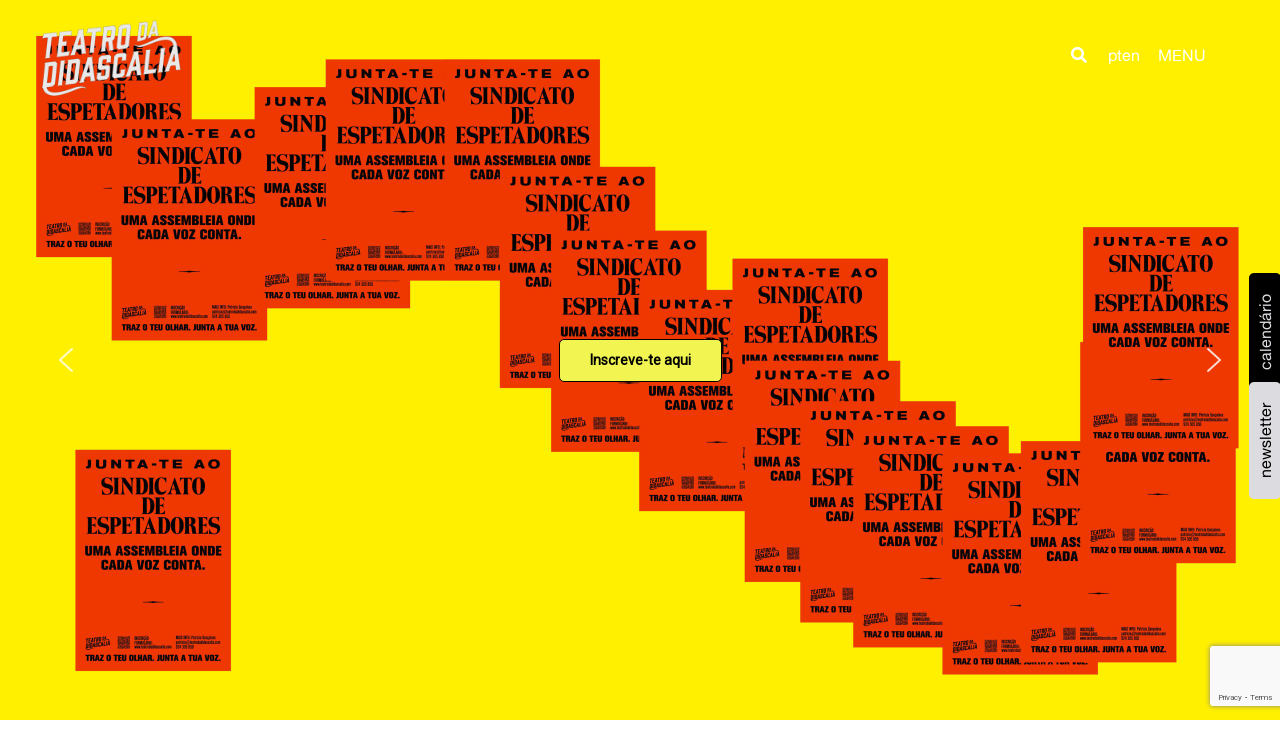

--- FILE ---
content_type: text/html; charset=utf-8
request_url: https://www.google.com/recaptcha/api2/anchor?ar=1&k=6LcV9EklAAAAAD7VHzLk5H-rQRAtEu3Epm9NT0C3&co=aHR0cHM6Ly90ZWF0cm9kYWRpZGFzY2FsaWEuY29tOjQ0Mw..&hl=en&v=PoyoqOPhxBO7pBk68S4YbpHZ&size=invisible&anchor-ms=20000&execute-ms=30000&cb=mokgty6t1u7i
body_size: 48646
content:
<!DOCTYPE HTML><html dir="ltr" lang="en"><head><meta http-equiv="Content-Type" content="text/html; charset=UTF-8">
<meta http-equiv="X-UA-Compatible" content="IE=edge">
<title>reCAPTCHA</title>
<style type="text/css">
/* cyrillic-ext */
@font-face {
  font-family: 'Roboto';
  font-style: normal;
  font-weight: 400;
  font-stretch: 100%;
  src: url(//fonts.gstatic.com/s/roboto/v48/KFO7CnqEu92Fr1ME7kSn66aGLdTylUAMa3GUBHMdazTgWw.woff2) format('woff2');
  unicode-range: U+0460-052F, U+1C80-1C8A, U+20B4, U+2DE0-2DFF, U+A640-A69F, U+FE2E-FE2F;
}
/* cyrillic */
@font-face {
  font-family: 'Roboto';
  font-style: normal;
  font-weight: 400;
  font-stretch: 100%;
  src: url(//fonts.gstatic.com/s/roboto/v48/KFO7CnqEu92Fr1ME7kSn66aGLdTylUAMa3iUBHMdazTgWw.woff2) format('woff2');
  unicode-range: U+0301, U+0400-045F, U+0490-0491, U+04B0-04B1, U+2116;
}
/* greek-ext */
@font-face {
  font-family: 'Roboto';
  font-style: normal;
  font-weight: 400;
  font-stretch: 100%;
  src: url(//fonts.gstatic.com/s/roboto/v48/KFO7CnqEu92Fr1ME7kSn66aGLdTylUAMa3CUBHMdazTgWw.woff2) format('woff2');
  unicode-range: U+1F00-1FFF;
}
/* greek */
@font-face {
  font-family: 'Roboto';
  font-style: normal;
  font-weight: 400;
  font-stretch: 100%;
  src: url(//fonts.gstatic.com/s/roboto/v48/KFO7CnqEu92Fr1ME7kSn66aGLdTylUAMa3-UBHMdazTgWw.woff2) format('woff2');
  unicode-range: U+0370-0377, U+037A-037F, U+0384-038A, U+038C, U+038E-03A1, U+03A3-03FF;
}
/* math */
@font-face {
  font-family: 'Roboto';
  font-style: normal;
  font-weight: 400;
  font-stretch: 100%;
  src: url(//fonts.gstatic.com/s/roboto/v48/KFO7CnqEu92Fr1ME7kSn66aGLdTylUAMawCUBHMdazTgWw.woff2) format('woff2');
  unicode-range: U+0302-0303, U+0305, U+0307-0308, U+0310, U+0312, U+0315, U+031A, U+0326-0327, U+032C, U+032F-0330, U+0332-0333, U+0338, U+033A, U+0346, U+034D, U+0391-03A1, U+03A3-03A9, U+03B1-03C9, U+03D1, U+03D5-03D6, U+03F0-03F1, U+03F4-03F5, U+2016-2017, U+2034-2038, U+203C, U+2040, U+2043, U+2047, U+2050, U+2057, U+205F, U+2070-2071, U+2074-208E, U+2090-209C, U+20D0-20DC, U+20E1, U+20E5-20EF, U+2100-2112, U+2114-2115, U+2117-2121, U+2123-214F, U+2190, U+2192, U+2194-21AE, U+21B0-21E5, U+21F1-21F2, U+21F4-2211, U+2213-2214, U+2216-22FF, U+2308-230B, U+2310, U+2319, U+231C-2321, U+2336-237A, U+237C, U+2395, U+239B-23B7, U+23D0, U+23DC-23E1, U+2474-2475, U+25AF, U+25B3, U+25B7, U+25BD, U+25C1, U+25CA, U+25CC, U+25FB, U+266D-266F, U+27C0-27FF, U+2900-2AFF, U+2B0E-2B11, U+2B30-2B4C, U+2BFE, U+3030, U+FF5B, U+FF5D, U+1D400-1D7FF, U+1EE00-1EEFF;
}
/* symbols */
@font-face {
  font-family: 'Roboto';
  font-style: normal;
  font-weight: 400;
  font-stretch: 100%;
  src: url(//fonts.gstatic.com/s/roboto/v48/KFO7CnqEu92Fr1ME7kSn66aGLdTylUAMaxKUBHMdazTgWw.woff2) format('woff2');
  unicode-range: U+0001-000C, U+000E-001F, U+007F-009F, U+20DD-20E0, U+20E2-20E4, U+2150-218F, U+2190, U+2192, U+2194-2199, U+21AF, U+21E6-21F0, U+21F3, U+2218-2219, U+2299, U+22C4-22C6, U+2300-243F, U+2440-244A, U+2460-24FF, U+25A0-27BF, U+2800-28FF, U+2921-2922, U+2981, U+29BF, U+29EB, U+2B00-2BFF, U+4DC0-4DFF, U+FFF9-FFFB, U+10140-1018E, U+10190-1019C, U+101A0, U+101D0-101FD, U+102E0-102FB, U+10E60-10E7E, U+1D2C0-1D2D3, U+1D2E0-1D37F, U+1F000-1F0FF, U+1F100-1F1AD, U+1F1E6-1F1FF, U+1F30D-1F30F, U+1F315, U+1F31C, U+1F31E, U+1F320-1F32C, U+1F336, U+1F378, U+1F37D, U+1F382, U+1F393-1F39F, U+1F3A7-1F3A8, U+1F3AC-1F3AF, U+1F3C2, U+1F3C4-1F3C6, U+1F3CA-1F3CE, U+1F3D4-1F3E0, U+1F3ED, U+1F3F1-1F3F3, U+1F3F5-1F3F7, U+1F408, U+1F415, U+1F41F, U+1F426, U+1F43F, U+1F441-1F442, U+1F444, U+1F446-1F449, U+1F44C-1F44E, U+1F453, U+1F46A, U+1F47D, U+1F4A3, U+1F4B0, U+1F4B3, U+1F4B9, U+1F4BB, U+1F4BF, U+1F4C8-1F4CB, U+1F4D6, U+1F4DA, U+1F4DF, U+1F4E3-1F4E6, U+1F4EA-1F4ED, U+1F4F7, U+1F4F9-1F4FB, U+1F4FD-1F4FE, U+1F503, U+1F507-1F50B, U+1F50D, U+1F512-1F513, U+1F53E-1F54A, U+1F54F-1F5FA, U+1F610, U+1F650-1F67F, U+1F687, U+1F68D, U+1F691, U+1F694, U+1F698, U+1F6AD, U+1F6B2, U+1F6B9-1F6BA, U+1F6BC, U+1F6C6-1F6CF, U+1F6D3-1F6D7, U+1F6E0-1F6EA, U+1F6F0-1F6F3, U+1F6F7-1F6FC, U+1F700-1F7FF, U+1F800-1F80B, U+1F810-1F847, U+1F850-1F859, U+1F860-1F887, U+1F890-1F8AD, U+1F8B0-1F8BB, U+1F8C0-1F8C1, U+1F900-1F90B, U+1F93B, U+1F946, U+1F984, U+1F996, U+1F9E9, U+1FA00-1FA6F, U+1FA70-1FA7C, U+1FA80-1FA89, U+1FA8F-1FAC6, U+1FACE-1FADC, U+1FADF-1FAE9, U+1FAF0-1FAF8, U+1FB00-1FBFF;
}
/* vietnamese */
@font-face {
  font-family: 'Roboto';
  font-style: normal;
  font-weight: 400;
  font-stretch: 100%;
  src: url(//fonts.gstatic.com/s/roboto/v48/KFO7CnqEu92Fr1ME7kSn66aGLdTylUAMa3OUBHMdazTgWw.woff2) format('woff2');
  unicode-range: U+0102-0103, U+0110-0111, U+0128-0129, U+0168-0169, U+01A0-01A1, U+01AF-01B0, U+0300-0301, U+0303-0304, U+0308-0309, U+0323, U+0329, U+1EA0-1EF9, U+20AB;
}
/* latin-ext */
@font-face {
  font-family: 'Roboto';
  font-style: normal;
  font-weight: 400;
  font-stretch: 100%;
  src: url(//fonts.gstatic.com/s/roboto/v48/KFO7CnqEu92Fr1ME7kSn66aGLdTylUAMa3KUBHMdazTgWw.woff2) format('woff2');
  unicode-range: U+0100-02BA, U+02BD-02C5, U+02C7-02CC, U+02CE-02D7, U+02DD-02FF, U+0304, U+0308, U+0329, U+1D00-1DBF, U+1E00-1E9F, U+1EF2-1EFF, U+2020, U+20A0-20AB, U+20AD-20C0, U+2113, U+2C60-2C7F, U+A720-A7FF;
}
/* latin */
@font-face {
  font-family: 'Roboto';
  font-style: normal;
  font-weight: 400;
  font-stretch: 100%;
  src: url(//fonts.gstatic.com/s/roboto/v48/KFO7CnqEu92Fr1ME7kSn66aGLdTylUAMa3yUBHMdazQ.woff2) format('woff2');
  unicode-range: U+0000-00FF, U+0131, U+0152-0153, U+02BB-02BC, U+02C6, U+02DA, U+02DC, U+0304, U+0308, U+0329, U+2000-206F, U+20AC, U+2122, U+2191, U+2193, U+2212, U+2215, U+FEFF, U+FFFD;
}
/* cyrillic-ext */
@font-face {
  font-family: 'Roboto';
  font-style: normal;
  font-weight: 500;
  font-stretch: 100%;
  src: url(//fonts.gstatic.com/s/roboto/v48/KFO7CnqEu92Fr1ME7kSn66aGLdTylUAMa3GUBHMdazTgWw.woff2) format('woff2');
  unicode-range: U+0460-052F, U+1C80-1C8A, U+20B4, U+2DE0-2DFF, U+A640-A69F, U+FE2E-FE2F;
}
/* cyrillic */
@font-face {
  font-family: 'Roboto';
  font-style: normal;
  font-weight: 500;
  font-stretch: 100%;
  src: url(//fonts.gstatic.com/s/roboto/v48/KFO7CnqEu92Fr1ME7kSn66aGLdTylUAMa3iUBHMdazTgWw.woff2) format('woff2');
  unicode-range: U+0301, U+0400-045F, U+0490-0491, U+04B0-04B1, U+2116;
}
/* greek-ext */
@font-face {
  font-family: 'Roboto';
  font-style: normal;
  font-weight: 500;
  font-stretch: 100%;
  src: url(//fonts.gstatic.com/s/roboto/v48/KFO7CnqEu92Fr1ME7kSn66aGLdTylUAMa3CUBHMdazTgWw.woff2) format('woff2');
  unicode-range: U+1F00-1FFF;
}
/* greek */
@font-face {
  font-family: 'Roboto';
  font-style: normal;
  font-weight: 500;
  font-stretch: 100%;
  src: url(//fonts.gstatic.com/s/roboto/v48/KFO7CnqEu92Fr1ME7kSn66aGLdTylUAMa3-UBHMdazTgWw.woff2) format('woff2');
  unicode-range: U+0370-0377, U+037A-037F, U+0384-038A, U+038C, U+038E-03A1, U+03A3-03FF;
}
/* math */
@font-face {
  font-family: 'Roboto';
  font-style: normal;
  font-weight: 500;
  font-stretch: 100%;
  src: url(//fonts.gstatic.com/s/roboto/v48/KFO7CnqEu92Fr1ME7kSn66aGLdTylUAMawCUBHMdazTgWw.woff2) format('woff2');
  unicode-range: U+0302-0303, U+0305, U+0307-0308, U+0310, U+0312, U+0315, U+031A, U+0326-0327, U+032C, U+032F-0330, U+0332-0333, U+0338, U+033A, U+0346, U+034D, U+0391-03A1, U+03A3-03A9, U+03B1-03C9, U+03D1, U+03D5-03D6, U+03F0-03F1, U+03F4-03F5, U+2016-2017, U+2034-2038, U+203C, U+2040, U+2043, U+2047, U+2050, U+2057, U+205F, U+2070-2071, U+2074-208E, U+2090-209C, U+20D0-20DC, U+20E1, U+20E5-20EF, U+2100-2112, U+2114-2115, U+2117-2121, U+2123-214F, U+2190, U+2192, U+2194-21AE, U+21B0-21E5, U+21F1-21F2, U+21F4-2211, U+2213-2214, U+2216-22FF, U+2308-230B, U+2310, U+2319, U+231C-2321, U+2336-237A, U+237C, U+2395, U+239B-23B7, U+23D0, U+23DC-23E1, U+2474-2475, U+25AF, U+25B3, U+25B7, U+25BD, U+25C1, U+25CA, U+25CC, U+25FB, U+266D-266F, U+27C0-27FF, U+2900-2AFF, U+2B0E-2B11, U+2B30-2B4C, U+2BFE, U+3030, U+FF5B, U+FF5D, U+1D400-1D7FF, U+1EE00-1EEFF;
}
/* symbols */
@font-face {
  font-family: 'Roboto';
  font-style: normal;
  font-weight: 500;
  font-stretch: 100%;
  src: url(//fonts.gstatic.com/s/roboto/v48/KFO7CnqEu92Fr1ME7kSn66aGLdTylUAMaxKUBHMdazTgWw.woff2) format('woff2');
  unicode-range: U+0001-000C, U+000E-001F, U+007F-009F, U+20DD-20E0, U+20E2-20E4, U+2150-218F, U+2190, U+2192, U+2194-2199, U+21AF, U+21E6-21F0, U+21F3, U+2218-2219, U+2299, U+22C4-22C6, U+2300-243F, U+2440-244A, U+2460-24FF, U+25A0-27BF, U+2800-28FF, U+2921-2922, U+2981, U+29BF, U+29EB, U+2B00-2BFF, U+4DC0-4DFF, U+FFF9-FFFB, U+10140-1018E, U+10190-1019C, U+101A0, U+101D0-101FD, U+102E0-102FB, U+10E60-10E7E, U+1D2C0-1D2D3, U+1D2E0-1D37F, U+1F000-1F0FF, U+1F100-1F1AD, U+1F1E6-1F1FF, U+1F30D-1F30F, U+1F315, U+1F31C, U+1F31E, U+1F320-1F32C, U+1F336, U+1F378, U+1F37D, U+1F382, U+1F393-1F39F, U+1F3A7-1F3A8, U+1F3AC-1F3AF, U+1F3C2, U+1F3C4-1F3C6, U+1F3CA-1F3CE, U+1F3D4-1F3E0, U+1F3ED, U+1F3F1-1F3F3, U+1F3F5-1F3F7, U+1F408, U+1F415, U+1F41F, U+1F426, U+1F43F, U+1F441-1F442, U+1F444, U+1F446-1F449, U+1F44C-1F44E, U+1F453, U+1F46A, U+1F47D, U+1F4A3, U+1F4B0, U+1F4B3, U+1F4B9, U+1F4BB, U+1F4BF, U+1F4C8-1F4CB, U+1F4D6, U+1F4DA, U+1F4DF, U+1F4E3-1F4E6, U+1F4EA-1F4ED, U+1F4F7, U+1F4F9-1F4FB, U+1F4FD-1F4FE, U+1F503, U+1F507-1F50B, U+1F50D, U+1F512-1F513, U+1F53E-1F54A, U+1F54F-1F5FA, U+1F610, U+1F650-1F67F, U+1F687, U+1F68D, U+1F691, U+1F694, U+1F698, U+1F6AD, U+1F6B2, U+1F6B9-1F6BA, U+1F6BC, U+1F6C6-1F6CF, U+1F6D3-1F6D7, U+1F6E0-1F6EA, U+1F6F0-1F6F3, U+1F6F7-1F6FC, U+1F700-1F7FF, U+1F800-1F80B, U+1F810-1F847, U+1F850-1F859, U+1F860-1F887, U+1F890-1F8AD, U+1F8B0-1F8BB, U+1F8C0-1F8C1, U+1F900-1F90B, U+1F93B, U+1F946, U+1F984, U+1F996, U+1F9E9, U+1FA00-1FA6F, U+1FA70-1FA7C, U+1FA80-1FA89, U+1FA8F-1FAC6, U+1FACE-1FADC, U+1FADF-1FAE9, U+1FAF0-1FAF8, U+1FB00-1FBFF;
}
/* vietnamese */
@font-face {
  font-family: 'Roboto';
  font-style: normal;
  font-weight: 500;
  font-stretch: 100%;
  src: url(//fonts.gstatic.com/s/roboto/v48/KFO7CnqEu92Fr1ME7kSn66aGLdTylUAMa3OUBHMdazTgWw.woff2) format('woff2');
  unicode-range: U+0102-0103, U+0110-0111, U+0128-0129, U+0168-0169, U+01A0-01A1, U+01AF-01B0, U+0300-0301, U+0303-0304, U+0308-0309, U+0323, U+0329, U+1EA0-1EF9, U+20AB;
}
/* latin-ext */
@font-face {
  font-family: 'Roboto';
  font-style: normal;
  font-weight: 500;
  font-stretch: 100%;
  src: url(//fonts.gstatic.com/s/roboto/v48/KFO7CnqEu92Fr1ME7kSn66aGLdTylUAMa3KUBHMdazTgWw.woff2) format('woff2');
  unicode-range: U+0100-02BA, U+02BD-02C5, U+02C7-02CC, U+02CE-02D7, U+02DD-02FF, U+0304, U+0308, U+0329, U+1D00-1DBF, U+1E00-1E9F, U+1EF2-1EFF, U+2020, U+20A0-20AB, U+20AD-20C0, U+2113, U+2C60-2C7F, U+A720-A7FF;
}
/* latin */
@font-face {
  font-family: 'Roboto';
  font-style: normal;
  font-weight: 500;
  font-stretch: 100%;
  src: url(//fonts.gstatic.com/s/roboto/v48/KFO7CnqEu92Fr1ME7kSn66aGLdTylUAMa3yUBHMdazQ.woff2) format('woff2');
  unicode-range: U+0000-00FF, U+0131, U+0152-0153, U+02BB-02BC, U+02C6, U+02DA, U+02DC, U+0304, U+0308, U+0329, U+2000-206F, U+20AC, U+2122, U+2191, U+2193, U+2212, U+2215, U+FEFF, U+FFFD;
}
/* cyrillic-ext */
@font-face {
  font-family: 'Roboto';
  font-style: normal;
  font-weight: 900;
  font-stretch: 100%;
  src: url(//fonts.gstatic.com/s/roboto/v48/KFO7CnqEu92Fr1ME7kSn66aGLdTylUAMa3GUBHMdazTgWw.woff2) format('woff2');
  unicode-range: U+0460-052F, U+1C80-1C8A, U+20B4, U+2DE0-2DFF, U+A640-A69F, U+FE2E-FE2F;
}
/* cyrillic */
@font-face {
  font-family: 'Roboto';
  font-style: normal;
  font-weight: 900;
  font-stretch: 100%;
  src: url(//fonts.gstatic.com/s/roboto/v48/KFO7CnqEu92Fr1ME7kSn66aGLdTylUAMa3iUBHMdazTgWw.woff2) format('woff2');
  unicode-range: U+0301, U+0400-045F, U+0490-0491, U+04B0-04B1, U+2116;
}
/* greek-ext */
@font-face {
  font-family: 'Roboto';
  font-style: normal;
  font-weight: 900;
  font-stretch: 100%;
  src: url(//fonts.gstatic.com/s/roboto/v48/KFO7CnqEu92Fr1ME7kSn66aGLdTylUAMa3CUBHMdazTgWw.woff2) format('woff2');
  unicode-range: U+1F00-1FFF;
}
/* greek */
@font-face {
  font-family: 'Roboto';
  font-style: normal;
  font-weight: 900;
  font-stretch: 100%;
  src: url(//fonts.gstatic.com/s/roboto/v48/KFO7CnqEu92Fr1ME7kSn66aGLdTylUAMa3-UBHMdazTgWw.woff2) format('woff2');
  unicode-range: U+0370-0377, U+037A-037F, U+0384-038A, U+038C, U+038E-03A1, U+03A3-03FF;
}
/* math */
@font-face {
  font-family: 'Roboto';
  font-style: normal;
  font-weight: 900;
  font-stretch: 100%;
  src: url(//fonts.gstatic.com/s/roboto/v48/KFO7CnqEu92Fr1ME7kSn66aGLdTylUAMawCUBHMdazTgWw.woff2) format('woff2');
  unicode-range: U+0302-0303, U+0305, U+0307-0308, U+0310, U+0312, U+0315, U+031A, U+0326-0327, U+032C, U+032F-0330, U+0332-0333, U+0338, U+033A, U+0346, U+034D, U+0391-03A1, U+03A3-03A9, U+03B1-03C9, U+03D1, U+03D5-03D6, U+03F0-03F1, U+03F4-03F5, U+2016-2017, U+2034-2038, U+203C, U+2040, U+2043, U+2047, U+2050, U+2057, U+205F, U+2070-2071, U+2074-208E, U+2090-209C, U+20D0-20DC, U+20E1, U+20E5-20EF, U+2100-2112, U+2114-2115, U+2117-2121, U+2123-214F, U+2190, U+2192, U+2194-21AE, U+21B0-21E5, U+21F1-21F2, U+21F4-2211, U+2213-2214, U+2216-22FF, U+2308-230B, U+2310, U+2319, U+231C-2321, U+2336-237A, U+237C, U+2395, U+239B-23B7, U+23D0, U+23DC-23E1, U+2474-2475, U+25AF, U+25B3, U+25B7, U+25BD, U+25C1, U+25CA, U+25CC, U+25FB, U+266D-266F, U+27C0-27FF, U+2900-2AFF, U+2B0E-2B11, U+2B30-2B4C, U+2BFE, U+3030, U+FF5B, U+FF5D, U+1D400-1D7FF, U+1EE00-1EEFF;
}
/* symbols */
@font-face {
  font-family: 'Roboto';
  font-style: normal;
  font-weight: 900;
  font-stretch: 100%;
  src: url(//fonts.gstatic.com/s/roboto/v48/KFO7CnqEu92Fr1ME7kSn66aGLdTylUAMaxKUBHMdazTgWw.woff2) format('woff2');
  unicode-range: U+0001-000C, U+000E-001F, U+007F-009F, U+20DD-20E0, U+20E2-20E4, U+2150-218F, U+2190, U+2192, U+2194-2199, U+21AF, U+21E6-21F0, U+21F3, U+2218-2219, U+2299, U+22C4-22C6, U+2300-243F, U+2440-244A, U+2460-24FF, U+25A0-27BF, U+2800-28FF, U+2921-2922, U+2981, U+29BF, U+29EB, U+2B00-2BFF, U+4DC0-4DFF, U+FFF9-FFFB, U+10140-1018E, U+10190-1019C, U+101A0, U+101D0-101FD, U+102E0-102FB, U+10E60-10E7E, U+1D2C0-1D2D3, U+1D2E0-1D37F, U+1F000-1F0FF, U+1F100-1F1AD, U+1F1E6-1F1FF, U+1F30D-1F30F, U+1F315, U+1F31C, U+1F31E, U+1F320-1F32C, U+1F336, U+1F378, U+1F37D, U+1F382, U+1F393-1F39F, U+1F3A7-1F3A8, U+1F3AC-1F3AF, U+1F3C2, U+1F3C4-1F3C6, U+1F3CA-1F3CE, U+1F3D4-1F3E0, U+1F3ED, U+1F3F1-1F3F3, U+1F3F5-1F3F7, U+1F408, U+1F415, U+1F41F, U+1F426, U+1F43F, U+1F441-1F442, U+1F444, U+1F446-1F449, U+1F44C-1F44E, U+1F453, U+1F46A, U+1F47D, U+1F4A3, U+1F4B0, U+1F4B3, U+1F4B9, U+1F4BB, U+1F4BF, U+1F4C8-1F4CB, U+1F4D6, U+1F4DA, U+1F4DF, U+1F4E3-1F4E6, U+1F4EA-1F4ED, U+1F4F7, U+1F4F9-1F4FB, U+1F4FD-1F4FE, U+1F503, U+1F507-1F50B, U+1F50D, U+1F512-1F513, U+1F53E-1F54A, U+1F54F-1F5FA, U+1F610, U+1F650-1F67F, U+1F687, U+1F68D, U+1F691, U+1F694, U+1F698, U+1F6AD, U+1F6B2, U+1F6B9-1F6BA, U+1F6BC, U+1F6C6-1F6CF, U+1F6D3-1F6D7, U+1F6E0-1F6EA, U+1F6F0-1F6F3, U+1F6F7-1F6FC, U+1F700-1F7FF, U+1F800-1F80B, U+1F810-1F847, U+1F850-1F859, U+1F860-1F887, U+1F890-1F8AD, U+1F8B0-1F8BB, U+1F8C0-1F8C1, U+1F900-1F90B, U+1F93B, U+1F946, U+1F984, U+1F996, U+1F9E9, U+1FA00-1FA6F, U+1FA70-1FA7C, U+1FA80-1FA89, U+1FA8F-1FAC6, U+1FACE-1FADC, U+1FADF-1FAE9, U+1FAF0-1FAF8, U+1FB00-1FBFF;
}
/* vietnamese */
@font-face {
  font-family: 'Roboto';
  font-style: normal;
  font-weight: 900;
  font-stretch: 100%;
  src: url(//fonts.gstatic.com/s/roboto/v48/KFO7CnqEu92Fr1ME7kSn66aGLdTylUAMa3OUBHMdazTgWw.woff2) format('woff2');
  unicode-range: U+0102-0103, U+0110-0111, U+0128-0129, U+0168-0169, U+01A0-01A1, U+01AF-01B0, U+0300-0301, U+0303-0304, U+0308-0309, U+0323, U+0329, U+1EA0-1EF9, U+20AB;
}
/* latin-ext */
@font-face {
  font-family: 'Roboto';
  font-style: normal;
  font-weight: 900;
  font-stretch: 100%;
  src: url(//fonts.gstatic.com/s/roboto/v48/KFO7CnqEu92Fr1ME7kSn66aGLdTylUAMa3KUBHMdazTgWw.woff2) format('woff2');
  unicode-range: U+0100-02BA, U+02BD-02C5, U+02C7-02CC, U+02CE-02D7, U+02DD-02FF, U+0304, U+0308, U+0329, U+1D00-1DBF, U+1E00-1E9F, U+1EF2-1EFF, U+2020, U+20A0-20AB, U+20AD-20C0, U+2113, U+2C60-2C7F, U+A720-A7FF;
}
/* latin */
@font-face {
  font-family: 'Roboto';
  font-style: normal;
  font-weight: 900;
  font-stretch: 100%;
  src: url(//fonts.gstatic.com/s/roboto/v48/KFO7CnqEu92Fr1ME7kSn66aGLdTylUAMa3yUBHMdazQ.woff2) format('woff2');
  unicode-range: U+0000-00FF, U+0131, U+0152-0153, U+02BB-02BC, U+02C6, U+02DA, U+02DC, U+0304, U+0308, U+0329, U+2000-206F, U+20AC, U+2122, U+2191, U+2193, U+2212, U+2215, U+FEFF, U+FFFD;
}

</style>
<link rel="stylesheet" type="text/css" href="https://www.gstatic.com/recaptcha/releases/PoyoqOPhxBO7pBk68S4YbpHZ/styles__ltr.css">
<script nonce="UsdkAcKMU8urvRCeSvNY-g" type="text/javascript">window['__recaptcha_api'] = 'https://www.google.com/recaptcha/api2/';</script>
<script type="text/javascript" src="https://www.gstatic.com/recaptcha/releases/PoyoqOPhxBO7pBk68S4YbpHZ/recaptcha__en.js" nonce="UsdkAcKMU8urvRCeSvNY-g">
      
    </script></head>
<body><div id="rc-anchor-alert" class="rc-anchor-alert"></div>
<input type="hidden" id="recaptcha-token" value="[base64]">
<script type="text/javascript" nonce="UsdkAcKMU8urvRCeSvNY-g">
      recaptcha.anchor.Main.init("[\x22ainput\x22,[\x22bgdata\x22,\x22\x22,\[base64]/[base64]/[base64]/bmV3IHJbeF0oY1swXSk6RT09Mj9uZXcgclt4XShjWzBdLGNbMV0pOkU9PTM/bmV3IHJbeF0oY1swXSxjWzFdLGNbMl0pOkU9PTQ/[base64]/[base64]/[base64]/[base64]/[base64]/[base64]/[base64]/[base64]\x22,\[base64]\\u003d\\u003d\x22,\x22K8ONZiwwWwXDk8KWwpPCgn/CrsOtw4ZRPcKqPMKswqg9w63DisKjRsKXw6s1w7cGw5h2YmTDrhl+wo4Aw64xwq/[base64]/CpMOAVSbDlQDCrVsyZMOKw4vCi8KYPARqwo8Bwr/CpQ8FYU7CihcFwo9Gwpl5eEMFKcO+wonCt8KJwpN2w7rDtcKCIzPCocOtwp98woTCn1LCl8OfFiLCjcKvw7Npw7gCwprClsKwwp8Vw5fCoF3DqMOLwqNxOCLCjsKFb1zDkkA/Z3nCqMO6EMK8WsOtw5p7GsKWw6JmW2dGDzLCoQw4ABhnw71CXHYBTDQKOno1w6Miw68BwooawqrCsAYiw5Ytw41ZX8OBw7kHEsKXCMO4w455w6Vre1p+woxwAMKHw5R6w7XDvXV+w61QVsKocgh9woDCvsOBacOFwqwuBBoLMMK9LV/Dnx9jwrrDo8O8KXjCoCDCp8ObIsKOSMKpc8O4wpjCjV8DwrsQwoTDoG7CksOQO8O2wpzDpsOfw4IGwrl2w5ozPB3CosK6CsKQD8ODfm7DnVfDmsKBw5HDv3gBwolRw7PDncO+wqZbwq/CpMKMZ8KrQcKvA8KVUH3DpndnwobDvk9RWSDCq8O2VlBnIMOPFsKWw7FhSU/DjcKiBcOzbDnDvGHCl8Kdw6TCqnhxwrEywoFQw5HDjDPCpMK5DQ4qwpYgwrzDm8K/wqjCkcOowrtawrDDgsK6w7fDk8KmwpfDpgHCh05OOzgNwpHDg8OLw782UFQwZgbDjBAaJcK/w6osw4TDksK5w5PDucOyw6s3w5cPMsO7wpEWw61FPcOkwpnChGfCmcOjw5fDtsOPHMKxbMOfwq59PsOHbcOJT3XChMKWw7XDrDzCsMKOwoMdwr/[base64]/CoGQBwoHCjcKbwonChAbDgcO7w6PDksOJwqJAwrZyKMKPwrbDhsKlM8OCDMOqwrvChcOQJF3CrhjDqEnCs8OLw7lzJH5eD8OTwogrIMKWwrfCgcOtSgnDlsOqe8OOwqLCnMK2YMOxHB45d3PCocO4R8KIS2d7w7/Crx0XBsOlGDNAwr7DhsOSVWDCisO3wo1DAcK/R8OFwqoQw5VPbcO+w7crKF9ISjteRXPCqMKeKsKsP2HDhMKufcKjGFcNwrDCjcO2YsKFWSPDu8Onw65iMcKFw5NVw7sJbRdWM8OFIGLCv1jCu8KEAMOHHh/[base64]/CjGLDhWs/KMKPEnzCgE8DwosaNWrDnz/CpXnCh0vDp8OCw7HDnMOMwp3CmxTDqkXDvMO7wp8LF8Kew6Ubw5HDrnVFwop/[base64]/DucK2wo/ChcKiHcOhTABXaQMoajhfWcOYEcKqwobCmsKAw7wIw5LDqMOGw6Zgb8OyT8OIbMO5w5Eqw43CqMOdwrzDosOAwrUAHWvCn1jDn8O9UX/[base64]/[base64]/DhltDacOBTWPDqsOlD8O6OF9WCMKbwoU+w4Zgw6XDn0TCgjBAw4ZqPlbCgMK/wovDscKqw5stSiJdw68qwrDDjsOpw6IdwqwFwrbCimY4w45iwo57w4szwpZzw73ChsKwADbCvHwtw6pwdxoywo/Cm8OSDMKncD/DssKqJcKHw6bDi8KVCsKXw4vChsKzw6hnw5owccKLw6AWwpkmN2BcQVB+IMKtZU3DlsKUW8OCNMK6w4EJw4lxaiQHPcOKwpDDtxgdAMKqwqLCr8OkwofDuiUuwp/CmVJRwoISw4RVw6jDrMKowoNpXMOtDVYrC0TCiQk2w71wFndSw67CqsKhw4HCunIYw5PCg8OENAXCvsO5w6LCucOkwqnCr1fDp8KWUsOmEMK6wprCi8K9w6fCmcKPw6HCjcKRw4B8bRYQwqHDilnCsQZqcMK0UMKUwrbCtMO+w6kcwp3CtcKDw7QZbgBXAwJNwr5Qwp/DtcKeUsKsAlDCtsKtwrLDtsO9DsODWsOoBMKkXMKiRlbCoyPCtSPCjWDCosOBaBTCk3vCiMK4w7V3w4/[base64]/[base64]/DlcK0LcKXfsKxGsO5wrRRw77DljvClBLCpwt9wqrCq8KmSwFtw4BTd8OMVcOswqZ/[base64]/[base64]/Cn1EidsK6wqnDrnh9NG3CsycNwol2FMKicnJWLFTCsnUHw6cfwpDCrCLChVkUwqgHM2PCrkrDk8Oaw69FNmbDtsKmw7bCv8OTw7pmUcOgYGzDncOqBF07w58iDjtWGcKYCsOQI33DmBoERWPCglVOw7d6EEjDusKkBsOWwr/[base64]/[base64]/[base64]/[base64]/CpERGaWEww4/CoiUKw717U8KewohWacOOETdAZFIJT8KwwrfCmQUIAMK5wq5iWMO+HsKawqjDs0s3w7fCksK7wpJiw7EYQsOvwrjDgRfDh8K1wq/DksO3fsKUDRnDmzTDnWDDh8K9w4LCtsOjwpoVw7gow6PCqGvCkMO4w7XCnX7DjMO/B1x4w4IOwppqTsOpwqcQYcOJw4fDhyzDikDDjTE/[base64]/w6XCqMOkw6U4w6jCnm3DuF9LYxzDjxnDr8Khw6dSwrbDlyvCuxw7wpHCncK+w7LDsyo+worDgzzCi8OgW8Osw6jCnsKowqHDvBFpwpICw47Cs8OcPMObwrvDsDtvA0pJFcK/woFDHTEyw5kGb8KVw47ClsONNTPCiMOPRsKcccKKOXBzwr7Ch8KTKW/Ci8KxcVrDh8KnPMKxwpokOyLCusK8wpvDlcKDc8KZw5ozw51XAQMQFlJtw5/[base64]/[base64]/Cl0/CuEfDnB/Cl8Ofwq4hw7B/wrHCssOlb8KSWAbCoMKOwoQqw65uw7Nxw4tOw6IqwrNew7g+cnlzw7R7HlUTAG3ClU5ow6vDj8Kfw4rCpMKycsOSCcO2w49vwohgdm/[base64]/CncOCw5cOworDgsKWwoI2w7Iiwp5FAcKTw6g/[base64]/QiTDnQTCpEfDq8OrwqPCksOOaVDClzHCjsOjXgV3wozDn2h6wr5heMO8A8KzGBZ/w5weZMK5JFIxwo9gwrvDu8KjPMOMXVzDohPCl37CsGzCgMOVwrbDusOlwpU/O8OBBHVGflFUGinDjxzCnxHCjQXDpnYDXcKzIMKUw7fCpzfCvmLDkMKaRRDDk8KdLcOcwo/DocK/WsO/DMKow4ACPEctw6nDqVvCt8Kcw67ClW7CsDzDqgd+w4PCjcO5wo8Rd8Kuw6jCrDTDn8OOIwbDsMKOwp8hVDViEMKuYF5gw4MKW8O8wpTCgcKNL8KHw7bDhcKZwqnChDNvwos0wpoqw6/[base64]/[base64]/woQQwrsFAQ4aw4/DqsKqFcK4TWbCk8Ozw63CrcKLw43DvcK0wqHCgyDDlMKUwoI4wo/CicK/LEfCqytYa8KjwpTDkMO0woQdw7B4U8O6w5h8FcOiGcO/wpPDuhYUwp7Dn8KDZcKawotyMV0VwqdAw7bCrcOGwpzCnw/CjMOWRTbDocOUwqDDnEUxw4h/wr9CdMKbw7oyworDvAIVUHpZwofDkBvDoUIrw4Edwq7DqMK1M8KJwpUIw4BEe8Ojw7BEw6Jrw4bDiWHDjMKIwphfSy4rw6Y0ByHDtj3DkW9UdRo4w6RcFmVZwpciGcO7aMOSw7fDt2nDqsKvwqrDmsKYwpJHayHCim1ywo8mFcOEwonCknd4CUTCt8K/[base64]/DvWTDq0JDM8Opw4HChsO+PlnDvcK6Wg/Dh8OmYQXCoMOsaVnDgmUZFMKRbMOLwoPCrsK8wp/DsHnDkcKJw4dzVcOkwrFYwpLCuFjCqwTDrcKQFQjCkRjCpMOYKFDDhMOnw7TDtEl4fcOuchHClcOQR8OiJ8Ouw5U7woxSwpbCn8KkwoLCscK/wqwZwr7CmsOfworDr0nDmldjAzt/VDdcw6pEDMONwppWwqfDoUEJPlbCjF8Kw7hEwpxkw6TDvjHCiXdGw6fCv3kMwo/[base64]/DqmrClAHCiRDDqMOrwpsKfCXDmijCq8KbOcOMwoADw4tcw6rCqMKbwoRobWHCqhEAUicZwq/[base64]/V350Y31lwq/DnAwSwpUCw7pmw4Ibw6VKbwzCkVUMD8Ohw4nCrMOTTsKLVRzDlgE0w7UGwqvCrcOqQxxfw7XCm8K3YmTDpcK1wrXDpSrDlMOWwroIc8KFw6lqczvDr8KywpnDkibCtCzDl8ORJXPChMO4d2bDucKhw6UiwoXDhAV5wrzCvV7DlGzDkcOcw4LClFwMw6XCuMKGwrXDvy/[base64]/[base64]/CvMOGLcOILRg8w5pDw6zDlVQZw6TCnsOMwojCk8OYw5Q6HXVSG8OzecK8wojCo8KFEA3DjsKUw6USdsKAwo56w5s/w7XCg8OsLMKoC0hGU8KUQjTCn8OFLEs/woAEwr52VsOEQsKVQytNw6MSw4jCu8KmShXDh8Kvw6PDr14cI8O6OE4ePcOJSAzCjcOhYMKxasKoMU/[base64]/w45FwoHCvmk8AcO2dR4Kwpt7QsK3UiPDjsOXT1TDsBkww4pUQsKfecOhw5VFXsK4fB7DmEp7wrAkwolQcX9sScK4b8KFwohOY8KnXMOkYEMHwoHDuifDoMK5wrp1Km0hbRIZw7/[base64]/CkyJlw6vDhsOoAklqDgBfwp/[base64]/[base64]/wq4mw7MJEMKzB8KpWVHDm3TCggNWw5AFYirCh8KPw4jDgsOdw7bCpcOxw7kHwpQ8wrjChMK9wr3Cu8ORwph1w5PCoTnDnHBiw5bDpcKrw4TDhMO/wofDvcKzFmbCs8K2YG8PKMKkDMKPAw3CvcORw7dbw7LCqMOywo7CkDlRScKXJ8K8w6/[base64]/ClhLDmcKGZcKIw4vClsOdw4pfQlDCkT7CnMOcwrvDswk4cztxwpx3EsK9w6J8dMOUwqlQwqJ1WsOHdSlPworDusK2BcORw4hxTDLChjDCiTnCnltYXQ3ChVDDhsOGQWIZw4NEw4/[base64]/Dj8K1CWV+wqfCmWByOMOqw4bCu8KbL8OzwrBuCcO9CMO0N2UDw6I+LsOKworDvyXCrMOtUhoIM2ATw7rDgDUTwpzCrDxWYsOnw7BybsKTw7fDl1fDl8O/wqDDnlZrBizDqsO4E3/DiHR7OSDChsOewq/DmsKvwoPCiDLDmMK0JR/[base64]/DlcOgw6EEEi7Dv8O5KMKqXMKAw5/[base64]/[base64]/DnMKxwq/[base64]/DksO/c8O6woY5w5BtwrQNw4hfwqHDl2HChH/DtxHDiCTCuTtnH8OwVMKvYHbCswbDnB4yOcKHwqXChsKAw7sVcsO+KMOPwqLClMOuKE/Cq8Oiwpcqwp9gw7HCvMO1QWfCpcKGC8Ocw6LCm8KRwqQlw7geFCXCmsK0cFTCoD3Cs1QpQn9zd8OwwrDDt1RNKgjDusK6MsKJHMKLOBAIZ3wzNj/ChknDicKUw5DDnsKKw7FgwqbChBfCgVzCp0DCg8KRw4zCqMOEw6IpwocEeB5rdwlXw7jDoBzDjTTCh3nCjsKJIX0/[base64]/CqcK/woHDp1/[base64]/[base64]/CjCwYbMOIwqslXnMKdcOqwp/DkyLDsnQVwox4Z8KEEz9MwqPDtMOeSXhjSAvDrsKPTXnCinLCgcKfcsKHUGU5wqNXWMKGwojCmjFuOMOdOsKsO2/CvMO+woxWw4jDmmLDo8KIwqoVUh0Gw5HDhsKawqYrw79pO8ObaWdowozDq8OBI2fDknzCuRxzVMOQw4R0K8OlQFBcw7/DoCxOZMK7TcOGwpPDlcOiDsK0w6jDplbCpcOgKjcfbDsQeEzDuRPDh8KKBMKVLsO7ZH/DsiYGKBcnPsOiw68ow57DiyQtPnZJFcO1wqBiXUVgUgRUw61Mw4wPLXtFKsKjw59fwoEhWHdEJVZSAiPCqsOzEyAVwpfCiMKOLcKMJkfDngnCgT8waz7DjMKsXMOKUMO8w6fDvV/Di0dGw7XCqjLClcKJw7AjE8KIwqxKwoEBw6LDtsODw6vCkMKHZsK/bhATJMOSOVQmOsKgw67DsG/CpsOJwq/DjcKcVzDDqxsIUsK8AT/ClcK/J8Ona1XCgcOCXcOwBsKCwrDDggQcw50zwqjDn8O4wopWbQXDn8OUw70REgtUw4U2GMOuIlfCrMONEAFSwpjCo0MwAsONYDTDq8O9w6PCrCvCqGLCr8O7w4PCgEsoRcKtQ2PCkGzDrsKhw5RtwpfDn8OYwrM6SHHDnQNEwqwOCsORQVtTTcKXwotUe8Oxwp/DoMOoAlnDuMKLw4TCuFzDpcOew4/Dv8KYw5kuwpBsTxtvw6zCnFZDWMKewr7CpMKXe8K7w43DtMKkw5RDTld2MsKUO8Kaw541DcOgBcOjFsOcw47DsmfCpnzDkcKSwqnCgcKHwqB9PsOxwo/Di3sNAjTCg3w0w6EXwokNwq7Ct3rCocOxw4LDunV1wqrCtMO3OH3ChsOMw5JRwpHCqyxVw5Zpwo8aw7pEw7nDu8OcQ8OAwqMywqZ5GsKNIcOfEgXCn3nDpMOOKcO7UsKpwrIOw6hJE8K4w78rw4sPw7AxO8K2w4nClMOERH0Fw7c2wrLDoMKCYMOdw7/ClMOTwqpWw6XCl8Kgw5bDnMOsSBMvwq5Xw4A6AgxgwrJYKMO9JMOOwohSwrVGw7fCksKqwqZmCMKYwqPClMKzbxnDqMKVSGxGw7R9fXLCucOyVsOkwrzDiMO5w7zDoCp1w6fCh8Kfw7UOw4TCr2XCjcOswq/[base64]/DrsOxP8OawpdKBsKxw41iIMK2w50tdEXDi8OAw7nClcO/[base64]/Cr8KRwqE9BSYeHEYUZMOeDMOFw4tkdMKEwrkNwqhKw4LDjATDuh/CksKLb1gPw6jCgihQw6bDvsKTwowhw6p7LMKtw78xNsKzw7Mqw5/Dt8ORAsK+wpHDgsOwaMK2IsKBacOHGSrCnArDvSZtw5DCvxV+JGPChcOmEsOjw5Zfw61DfcOLwr7CqsKdIzPDuiIgw7XCrgTDumdzwqxgw4PDiFogSVkdw4PDglZ/wp/[base64]/CrRNgACh4w6E7w4s1fWI6WHBBw6Asw7Fcw6PDk2YYJkPDmsKMw7lNwossw4DCqsOtwqTDiMKPFMOISD0pw6NewrFjw7lMw59aw5jDsRjDoQrCu8ObwrdhFHYjwoXDrsKCLcO9dVxkwoI2MF4OEsOjPBJCQMKJK8Oiw53CisKPRE/DlsKAQzUfSVYFw6PDng/Dj17CvHkkbMKObinClR9IcMO7DcO2J8K3w7nChcKQcXYjwrXDlMOow5wNQjMJXWzCridpw6bCocKwXnnCkSZqPy/DlnfDqMKCOQpCNlXDl05Cw7kKwp/[base64]/[base64]/Ci37DoMKEH0HDsgN3wpHDlx7DlUnClsKSDVTDvlbCrcOZeW4fwqIXw6YeaMOAfVhVw4HCunfCgsKCbVDCmE/CnThAwofDuUTClcOYw5vCozlZUcK4UsO2w4BnVsKBwqMcXcKxwqTCuxxnUggVPWLDjzpkwow6R1ILdQYiw5Aqwq3CtCZAPcKQZiTDpxvCvmfCsMKSacK3w4VPezNZwrIRd01nS8OyTDIswpLDqXJgwrFoUMOUCHA1NcO7wqbDqcKbwq/CncOgeMKLw40OB8KEw4DDmMOVwr/Dt3wiZTfDr0Eawr/CnVXDqS13wpcuKMOpw6XDnsOZw4/CrsOTCGfDiyE8w4bDj8OKA8OQw5otw5zDgEXDgQHDg3jCjF5mX8OTUFjDvi10w5LDi34mw65lw48wLW/DgsO3KsK3AsKdWsO5acKKcMO6YClOCMOZV8OKaXUTw63CvjHCoE/CqgfDk1DDr2tIw7gKDMKPVkU0w4LDgXdRV0/CikEiw7fDpVXDkcKTw4rCuEEXw4/CuF0mwqXCicKzwrHDksKgHFPCssKQbQQlwo8Iwq9nwqLDt2TCnHHDgWNke8K5w7AnbMKRwqQMf0TDisOiYx9eCMKgw5HDqCnDpSgNIH91wo7CmMOOesOmw6xewoocwrYvw7tuXsKAw63DqcOVdCbDssONwqzCtsOANHfCnsKFwrvCumTDgE/Cu8O8WzgJRMKbw6Viw4nDsnHDtMOsKsK2ezDDunrDgMKTMMKdCRIswrwca8KXwpMNCcO3KDcjw4HCvcOEwqBBwooia0bDjlk+woLDrsKjwqDDpMKhwoxYWh/[base64]/RUzClMKMHcKNBcK3DGnCr8K5NMKRGzPDkH7Dt8K8PMKQwo8owovDkcOvwrfDjhY8Ym/DnUpqwrvDq8KFMsKhwpLDkEvCo8KqwpbDpcKfC3zDlcOWAk8ew60XBSHCtsOZw6DCtsOOaHwlw7kIw5nDmwIOw40oK1/CiiVvw7jDml/[base64]/CtFTCq8KNw79If3J7H8OVwoDCmnLDjMKuHhXDhX50wrbDr8OEwoQ8wr7Cs8Orwo/Dig7DsFoxUnzCpSt+BMKvbMKAw7YSTsOTFMOPLB0Ww7vCqcOWWD3Ct8ONwrABWV3Dg8OOw7kkwpI9KcKIC8KKPFHCj1d8bsOcw6/[base64]/DuCZ/wpczDsOfwqzCrEDCv8OZVMOgwrrDtzgbVE7Dq8O1w6TDhm0oKUrDq8KtZMKwwrdSwqPDvsKxf0jCk0jDkjbCicKUwqLDkXJnDcOKH8OIK8OGwpVYwr7CuRXDr8OHw4g+QcKFPsKBRcK/[base64]/[base64]/PsOIasOhwo/CjRnCkcOHw6hXB8KUw6TCssOWYz0owqPCi23Dq8Kww71aw6wCGcKeccKkLsOSSR03wrI/IsKewqfCrFTCvBszw4HCgMKcasOBwrp1GMKqRmJVwr9JwqViZMK4H8KqW8ONf2pwwr3CocOxMGxDfU92A3p6RVfDlWdZLMOMWcOFwozDm8KhT0JGXcOlEwIhbsKbw6PDjSREwpIJXxXCoxVGdmDDtcOPw4bDrMO5NQnCgX95PRzCnUnDgMKbNwrCtUkDwo/CqMKWw7XDuhfDmUgWw4XChMOlwo8Fw73DhMOfTsOHEsKjw5/[base64]/wpRYwpnDnMOsJcKPwopUw4AUM0gawqR7NHTDvhDCqHnDmHTDpTXDhhVVw7vCpCTDrcOfw4rCmRbChsORVyxKwpVgw4k3wrLDhMODVi9/wqoIwp8cUsKiRsO7d8KyQ2JNesK5LxvDrcOQe8KMSh55wr/DusO3w4nDk8KvB0Mkw70KEDHCsUXDkcO7N8Kyw6rDuW3DkcOVw4kmw7gxwoxlwqZuw4zCggtnw68/RR1SwrXDh8Kgw53Cu8KBwrjDu8Kqw4Y/ZVw4VcK1w6JKZk1lQWdbGAHDncKOwphCAcKLw41uNMKCQBfClRbDssO2wrDDoVlaw5LChwJ0IsK7w6/DjHdyE8OmUFPDpMOOw4PDtcK1aMORJMOYw4HDiyfDpD9CCz3DtcKmKMKtwrPCllPDisK9w4VEw5HDrRDCg07CpsOUXMOVw5EWTMOPw5XDv8KJw41Gw7fDmmbCqyBWSydtMHgdUMOyd3/ClnrDq8OLwr/Dm8OGw40Ww4TCjCd7wqZ+wpjDjMKdawohGcKiZ8OtXcO/[base64]/TsKZw65Tw6lSw7UwwrvDgsKBwrsnw4vCkmfDpkUkw4zDjGjCny1LVUPCqXnDpMO0w5jCjnTCgsKew43CjnfDpcONfsOnw4DClMOtRhdNwo/Du8OTXUfDnV1tw7fDogc/wq4IdUbDtBw5w44QCyXDnxnDvzHCsl9xYGYcBMK5w6pxBsKtOX3Do8OFwr/DhMOZYsOCSsKpwqLDhQ/[base64]/[base64]/ccO1w4Uzd2zCmTloWVpcw4PCuHUbfcKVw5TChWXDvsOzwpxpCCnCmzzCp8KmwqItB2R9w5RiS1zCjinCnMObSx0EwoLDgxYDbQUmbHwhYzzDpiN/w7Uow6sHAcKVw41QUMKdXsKFwqxLw5AlUwF/wqbDkldkwpssA8Kew740wpTCgA3CnxxZcsKvw5pkwoRjZsKhwr/DnyDDhgrDrsKSwrzDgEZXHhNOwpHCtDwtw5nDgg/Dn0vDiVQnwqUGfcKDw547w4Bsw780P8K8w4PCh8OPw51xU2bDssOZIDEgC8KdE8OILx3DjsOTNsKMTAhQZMKcYVnCgsO+w77CgMOoMAbDnMOqwojDuMKLIjcdwofCvkfCtW0sw40PXcKww6gzwoFVAcOJwrXDhVTCtQZ+wp7CocOVQXHDscK/wpYmAsKWRx/[base64]/DhsKvw4gmw5nDhMKNSXobwr0NRjd6wovCgnUgXMK4wrLChnxTbB/DtEgyw5nCsnNNw4zCi8OKYCJtUQ3DkhHCkw8/SDFHw619wpw/IMO8w47Ck8KmVVUAwoNvXAnCtcKawp41wq1Sw5XCnVbCgsKkAFrCjxVzEcOERwfCgQMGfcO3w5FlMzpAa8OxwqRiK8KAf8OBFXQYLkvCvcOnScO1bE/Ci8OnHhDCvQfCuyomw4nDgSMnV8O+w4fDjU8ZDS8+wqrCsMKvW1Y5J8OLTcKgw6bCnijDjsO9EMKWw7pdw4zDtMKXw6vDlwfDnE7DvMKfw5/CiWjDpmHCpMKCwp8nwqJ4wr18DxI2w4fDhMK3w4xowrvDlsKMR8OOwpdPCMOjw7oSNFPCuHlfw7hKw4g6w5M4wpPCvcOKLUPCp0nDoxXCtjXDqcOYwpXClcOCGcOQXcO8Ow08w4l/w4PDl2DDn8OnAcO0w75Lw6jDuh4+cwXClzPDtgExwrfDgT8rIz/DusKccyRKw5p3eMKHAFXClTpsDMOKw5JQw47DlsKcbArDrsKqwopSMMOoemvDlQ83wo9dw5d/[base64]/[base64]/[base64]/w6cTw49Bw5Y8KX4qCsKow6Bwwp/Do8Ogw6vDicKlYTLDksKIZwlpesK2d8OqU8K6w58FLcKIwpUkABzDucOPwq/CmGFJwrzDvSjCmzLCiB4sDD1Fwr3CsEjCosKEB8OkwogLL8KkKsOwwrDCn1Y9Q2QpHMK+w70ZwplSwrBWw4TDgR7CusKww4Msw5DCrXsYw5cAfMO2ZF7CmMKJwoLDjAXDlMO7wqDCgAFjw518wpERwplDw64dDMOUKW/DhWzDoMOiMXnCkcKTwqnCs8O3DCxNw7bDghNXRi7DtG7Do0sVwqdCwqDDrMOdKx9Rwpg7QMKJERXDqW5Gd8Khwo3DsCjCqsOnwqYLRjrCu1xwKyvCjkF6w67CoWdpw5jCt8KDe0TCo8O/w6XDkzdVM0MAwppRFz/DgmZvwqzCisKOwpTDqEnCj8OHVTPCpVTCu39VOD4uw4osScOaFsK8wpfDiBbDlG3Dj31Rd3g4woogBsKLw7lnw608ZlJBFsObXVvCoMOLXAAAwoPDjjjDoxLCh2/DkExqG3sPw7kXw5fDlnXDvXbDgsOrwrsLwoDCikN3DQ9KworCnn0MFWZkBRrClcOHw5JMwr04w4JPEsKiCsKAw60nwqEmRV/DlcO4w7tFw7zCvwoywoB9bMKdw6jDpsKmXMKRJ13DmsKpw57Dhyp9YzI5wogvNcKrB8K9Rz7DjsOVw4PDt8KlHcOVBXcdNnVrwp7CsxI+w4DDklzCn0oOwoHCl8O4w7rDlS3DlMK+BU4oCsKow6XCnUxQwqDDicOVwozDsMOGJBrCpF1pFQhTcj/[base64]/[base64]/DrBA4w6cGA8O7wrRiwoHCosOZwqNYZCkywqLCtsOiY23Cg8K3d8Oaw5Aww6NJFMOEC8KmOsKUw5F1Z8OCDGjDk2VYGWd+w4PCuGwpwpjDl8KGQcKzKcO9wo/DtsOXH1PDr8K8MXUVwoLCusKsA8OeOyrClcOMVwfCncOCwopZw4cxwrPDp8KddkFbEsK8dkXCskR/I8K7TRbCpcKww79pWzjDnV7CjkTDuCfCr28Gw6h2w7PDt2TDsgRvaMO+TX0lw6PDsMOtAFrCuW/CqsOewqVew7kvw7pZWgjCq2fClsK9w4Ajwrx/bCh7wpUME8OZYcOPPMOAwopmw7rDuQ8xwovDtMKrSEPCrsKow5g1wrvCrsKRVsO6QlrCjWPDugbCpiHCmRPDpFZqwpJXwo/[base64]/CicODd8ONwoXDjQTDmAHCjyPCjRtrVsKcw5Q4wpkSw4kPwq5CwofCtiHDj0VqMxxXbTjDhcOVfMONZAHClsKsw69PIAc/KsKnwpYYUUwxwqc3HsKFwoI/JlXCtnXCkcKkw59AZcOfL8OTwrbDs8KDwoQDEMOcTsOve8OFw5teQMKJOR9/S8KwMj7ClMO+w5VTTsO8HmLCgMKXwqDCs8OQw6dIZxNdM0xawonCoVVkw60feSLDtGHDlcOWAsOCw6vCqjRZfR/CpWLDi1jCssOaF8Kuw7zDkA/CtSPDkMOZbxoYWsOcAMKXd3x9JURfwo7CgmpIw5jCmsKQwrQww5rCi8KUw6kPGAgFD8O7wq7DjQM5RcOnYzB/Olkuwo0KecKvw7HDhB55ZGdhAMK9woYsw5sCw5HCncOTw6Qgb8Obd8OECC7Dr8OMw6F9e8KkIyJkQsO3OTDDtQY+w6dAE8KtAsK4wrpaezk/ccK4IAzDvTF7YS7Cux/CkQhwRMOBw5DCtsKbWCVswq8Twr5Ow6URek0ywotvwp7Cm3/Dq8KHBmcvPMOdIxMIwo0XW3o9LAoedyc6DMO9b8O1c8KQKh3CoizDjFpYwqYgWyxuwp/Cq8KKw4/Dt8KTZjLDlhNBwr1Xw75PT8Kial3DlHJ3d8KyIMKzw67CrMOZcCpqIMKBJR0kw5DCsgYqN35OXkBUe20sLMK5RcKLwqIObsOlJMO6N8K1LcOpF8O4GsKvAsOcw7ESwqoYSsOvwp5CTygRFERyIsKYZilXJn1Swq/DjMOLw55gw7NCw48Rwop6aRp/[base64]/w5DCi2VedsOUUMOjQzAww7rDr35hwqMOJcKAdMOhH0LDlE0wEsOXwqfCnzTCp8KURMOVZXo4Ans8w6paKgLDt2sowoTDv2zChHdFFCnCnxHDhMOYw6Viw7DDgsKDBsOWaDNCbMONwq8lNV/DnsKCOcKMwrzClQ5ROsO/w7M0PsKQw5kDUgNtwq5Xw57Ct1VZcMOOw7vDrsOXA8KCw4xAwqNEwqFww75fNQ0rwpTCpsOXdzPCjzAuV8O/OsK1KMKAw5YsExDDocOyw5rDtMKCw5bCpjTCnBbDhg3DnErCoz7CpcOIwpDDi2jCgDxIZ8KFw7XCuRDCjW/Dg2oHwr8bw67DrsK4w7XDjQFxdcKzw5HCgsK+X8O0w5rDgsKsw4HDhBF1wpUWwo9lw4h0wpXCgAs/w4xRDXHDisOkKG7DtG7DvMKIB8OQw7UAw59HPMK3w53DhsKSVGvCshppFinDg0VUwoQ3w6jDpEQZUFbCmU5iKMKfTTpXw6hSEhN/wr7DlMOxPUV5w755wolRwrszN8O2cMOKw5vCn8KcwonCrsO7wqN0wqPCuA9gw6PDqS/[base64]/CjF/[base64]/CuDzCinzCkSrCtsKiWcKIRSsew41aGjZ6w78dw6EIB8KcMA0LVFskWAgIwqzCmFvDkAfDgsOtw785wq4Xw7PDn8KMwplxT8OswqDDpcOXGRXCgHLDgsKmwr81w7Mjw5oyE3/Cq2pMw4ITckfDqMOYBsKwelfCrnwcYsOJwpUVZGJGO8Ojw5PCvjkQw5XCjcK8w5TCn8OWWSFJPMKvwpvCo8O5cAvCjsOEw4vCgnTClcKpwr/DpcOxwrYPbW3Dp8KIAsOzXGfDuMK0wrvDl2w3w4bDrg8lwoTCs19tw57CrsO2wrR6w4tGw7PDo8OfGcOEwrvDmHRhwpVow6xlw6zDs8O+wo8Tw6MwA8O4FX/DtnHDs8O3w5sGw6ccwr0zw5cTeRlbEcOrE8KEwoMBC3jCtCfDhcOmXWUED8K0K1N2w5wPw6jDmcO5w4nCpcKrDsK/c8OVUWjDiMKpMsK3w7nCjcOEWMKrwrrCnwfDlHHDoyDDlzoveMKtGcOnWSbDn8KEBXkFw4bDpBvCkWBVwqjDg8KKw5QOwqDCs8OkMcKMOMONKMOywq0tNC/CoFdlXAHCmMOSUx8UJ8KVwp8dwqNlScOgw7hpw7J1wqQdBsOMO8KZwqBhRTc9w7VtwoLDrcO3WMO9azjCicOJw5xlw6zDncKbecOhw4zDp8O1w4Qjw7TCiMOkP1TCu3Aow7DDq8OXeDFod8O1WEXCqsKdw7shw5HCgsKAwqM0w6XCp1Nsw459w6YawrUXdyXCvX/CrUrDlEjCv8O+TVbCqmFtYMOAcCXCgsO+w4YHXxlPVCpSGsO0wqPCqMOgDivDjDYCSWhYSCHCljNfARg7YywWf8OWK0/[base64]/[base64]/CmsKWYsObQcOQS2lOejhSwroNw7pMw6fCpgfDqyx1EsKpbG7DtEAJQsOCw6zCml4xwrLCihh4QkjChmbDgh9nw5dOIMOtfjRXw6kKCRdqw7zCvRPDn8Ogw5dVNMOrW8KL\x22],null,[\x22conf\x22,null,\x226LcV9EklAAAAAD7VHzLk5H-rQRAtEu3Epm9NT0C3\x22,0,null,null,null,1,[21,125,63,73,95,87,41,43,42,83,102,105,109,121],[1017145,391],0,null,null,null,null,0,null,0,null,700,1,null,0,\[base64]/76lBhnEnQkZnOKMAhnM8xEZ\x22,0,0,null,null,1,null,0,0,null,null,null,0],\x22https://teatrodadidascalia.com:443\x22,null,[3,1,1],null,null,null,1,3600,[\x22https://www.google.com/intl/en/policies/privacy/\x22,\x22https://www.google.com/intl/en/policies/terms/\x22],\x22PeJPbhXfyBWwonUkmsQw7bCfrL9d5qYTSe9O2xOPZlM\\u003d\x22,1,0,null,1,1769246957553,0,0,[139,55],null,[247,176,38,187,62],\x22RC-h6vQyVhM61wjQg\x22,null,null,null,null,null,\x220dAFcWeA75gIN7bycbbbHwPCb2GfmF_P1I70d8u5YZsMX5i_rLbAUb0fi0EB4jJDyrIZKjxIo2Ej4xfGwLWIYv7R843yzOymdjNA\x22,1769329757344]");
    </script></body></html>

--- FILE ---
content_type: text/css
request_url: https://teatrodadidascalia.com/wp-content/themes/teatro-didascalia/assets/css/styles.css
body_size: 3297
content:
@font-face {
 font-family:'Alte Haas Grotesk';
 src:url(../../assets/fonts/AlteHaasGrotesk.woff2) format('woff2'),
 url(../../assets/fonts/AlteHaasGrotesk.woff) format('woff');
 font-weight:400;
 font-style:normal
}
div.jumbotron.carousel-hero {
 color:#fff;
 text-align:center;
 background-size:cover;
 background-position:center;
 padding-top:100px;
 padding-bottom:100px;
 margin-bottom:0
}
div.jumbotron.hero-nature {
 background-image:url(../../assets/img/architect-at-the-construction.jpg)
}
div.jumbotron.hero-photography {
 background-image:url(../../assets/img/architects-and-worker.jpg)
}
div.jumbotron.hero-technology {
 background-image:url(../../assets/img/young-college-students.jpg)
}
h1.hero-title,
h2.hero-title,
h3.hero-title {
 text-shadow:0 3px 3px rgba(0,0,0,.4);
 color:#fff
}
p.hero-subtitle {
 max-width:600px;
 margin:25px auto;
 padding:10px 15px;
 color:#fff
}
.plat {
 border-radius:0
}
span {
 font-style:inherit;
 font-weight:inherit
}
#menu {
 z-index:999
}
.menu-drop{
  font-weight: 400 !important;
  text-decoration: none !important;
}
.nav-tabs .nav-item.show .nav-link,
.nav-tabs .nav-link.active {
 color:#000;
 border-style:none;
 background-color:rgba(255,255,255,0);
 font-weight:700;
 text-decoration:underline
}
.nav-tabs .nav-item.show .nav-link,
.nav-tabs .nav-link {
 color:#000;
 border-style:none;
 background-color:rgba(255,255,255,0)
}
.dropdown-item:hover,
.nav-link:hover,
.nav-tabs .nav-item.show .nav-link,
.nav-tabs .nav-link:hover {
 text-decoration:underline
}
.nav-tabs .nav-item.show .nav-link,
.nav-tabs .nav-link.active:hover {
 text-decoration:underline;
 background-color:rgba(255,255,255,0)
}
.nav.nav-tabs {
 border-bottom:0;
 font-weight:600;
 font-size:13px
}
.carousel-indicators {
 position:inherit
}
.contact-clean {
 background:#f1f7fc;
 padding:80px 0
}
.contact-clean form {
 max-width:480px;
 width:90%;
 margin:0 auto;
 background-color:#fff;
 padding:40px;
 border-radius:4px;
 color:#505e6c;
 box-shadow:1px 1px 5px rgba(0,0,0,.1)
}
.contact-clean h2 {
 margin-top:5px;
 font-weight:700;
 font-size:28px;
 margin-bottom:36px;
 color:inherit
}
.contact-clean .form-group:last-child {
 margin-bottom:5px
}
.contact-clean form .form-control {
 background:#fff;
 border-radius:2px;
 box-shadow:1px 1px 1px rgba(0,0,0,.05);
 outline:0;
 color:inherit;
 padding-left:12px;
 height:42px
}
.contact-clean form .form-control:focus {
 border:1px solid #b2b2b2
}
.contact-clean form textarea.form-control {
 min-height:100px;
 max-height:260px;
 padding-top:10px;
 resize:vertical
}
.contact-clean form .btn {
 padding:16px 32px;
 border:none;
 background:0 0;
 box-shadow:none;
 text-shadow:none;
 opacity:.9;
 text-transform:uppercase;
 font-weight:700;
 font-size:13px;
 letter-spacing:.4px;
 line-height:1;
 outline:0!important
}
.contact-clean form .btn:hover {
 opacity:1
}
.contact-clean form .btn:active {
 transform:translateY(1px)
}
.contact-clean form .btn-primary {
 background-color:#055ada!important;
 margin-top:15px;
 color:#fff
}
.footer-dark {
 padding:50px 0;
 color:#f0f9ff;
 background-color:#282d32
}
.footer-dark h3 {
 margin-top:0;
 margin-bottom:12px;
 font-weight:700;
 font-size:16px
}
.footer-dark ul {
 padding:0;
 list-style:none;
 line-height:1.6;
 font-size:14px;
 margin-bottom:0
}
.footer-dark ul a {
 color:inherit;
 text-decoration:none;
 opacity:.6
}
.footer-dark ul a:hover {
 opacity:.8
}
.footer-dark .item.text {
 margin-bottom:36px
}
.footer-dark .item.text p {
 opacity:.6;
 margin-bottom:0
}
.footer-dark .item.social {
 text-align:center
}
@media (max-width:991px) {
 .footer-dark .item.social {
  text-align:center;
  margin-top:20px
 }
}
.footer-dark .item.social>a {
 font-size:20px;
 width:36px;
 height:36px;
 line-height:36px;
 display:inline-block;
 text-align:center;
 border-radius:50%;
 box-shadow:0 0 0 1px rgba(255,255,255,.4);
 margin:0 8px;
 color:#fff;
 opacity:.75
}
.footer-dark .item.social>a:hover {
 opacity:.9
}
.footer-dark .copyright {
 text-align:center;
 padding-top:24px;
 opacity:.3;
 font-size:13px;
 margin-bottom:0
}
.button-black:focus,
.button-black:hover,
.reserve-button:hover {
 background-color:rgba(0,0,0,.64);
 font-size:13px;
 padding:2px 30px
}
.reserve-button {
 background-color:#000;
 font-size:11px;
 padding:2px 30px
}
.ml-overlay-container {
 position:relative
}
.ml-overlay {
 opacity:0;
 position:absolute;
 top:0;
 bottom:0;
 left:0;
 right:0;
 height:100%;
 width:100%;
 opacity:0;
 transition:.5s;
 background-color:rgba(255,255,255,.42)
}
.ml-overlay-container:hover .ml-overlay {
 opacity:1;
 cursor:initial
}
.ml-p {
 color:#fff;
 font-size:20px;
 position:absolute;
 top:50%;
 left:50%;
 transform:translate(-50%,-50%);
 -ms-transform:translate(-50%,-50%);
 text-align:center
}
.navigation-clean {
 background:#fff;
 padding-top:.75rem;
 padding-bottom:.75rem;
 color:#333;
 border-radius:0;
 box-shadow:none;
 border:none;
 margin-bottom:0
}
@media (min-width:768px) {
 .navigation-clean {
  padding-top:1rem;
  padding-bottom:1rem
 }
}
.navigation-clean .navbar-brand {
 font-weight:700;
 color:inherit
}
.navigation-clean .navbar-brand:hover {
 color:#222
}
.navigation-clean .navbar-toggler {
 border-color:#ddd;
 color:#888
}
.navigation-clean .navbar-toggler:focus,
.navigation-clean .navbar-toggler:hover {
 background:0 0
}
.navigation-clean .form-inline,
.navigation-clean .navbar-collapse {
 border-top-color:#ddd
}
.navigation-clean.navbar-light .navbar-nav .nav-link.active,
.navigation-clean.navbar-light .navbar-nav .nav-link.active:focus,
.navigation-clean.navbar-light .navbar-nav .nav-link.active:hover {
 color:#8f8f8f;
 box-shadow:none;
 background:0 0;
 pointer-events:none
}
.navigation-clean.navbar .navbar-nav .nav-link {
 padding-left:18px;
 padding-right:18px
}
.navigation-clean.navbar-light .navbar-nav .nav-link {
 color:#465765
}
.navigation-clean.navbar-light .navbar-nav .nav-link:focus,
.navigation-clean.navbar-light .navbar-nav .nav-link:hover {
 color:#37434d!important;
 background-color:transparent
}
.navigation-clean .navbar-nav>li>.dropdown-menu {
 margin-top:-5px;
 box-shadow:none;
 background-color:#fff;
 border-radius:2px
}
.navigation-clean .dropdown-menu .dropdown-item,
.navigation-clean .dropdown-menu .dropdown-item:focus {
 line-height:2;
 color:#37434d
}
.navigation-clean .dropdown-menu .dropdown-item:focus,
.navigation-clean .dropdown-menu .dropdown-item:hover {
 background:#eee;
 color:inherit
}
.custom-search-input {
 border:none;
 border-bottom:2px solid #757575;
 background:0 0;
 outline:0;
 padding-bottom:5px;
 min-width:250px;
 text-indent:40px
}
.search-area {
 display:inline-block
}
.search-icon {
 font-size:18px;
 margin-right:-20px;
 margin-top:3px
}
.social-icons {
 color:#fff;
 background-color:#fff;
 text-align:center;
 padding:70px 0
}
@media (max-width:767px) {
 .contact-clean {
  padding:20px 0
 }
 .contact-clean form {
  padding:30px
 }
 .footer-dark .item:not(.social) {
  text-align:center;
  padding-bottom:20px
 }
 .footer-dark .item.text {
  margin-bottom:0
 }
 .social-icons {
  padding:50px 0
 }
}
.social-icons i {
 font-size:24px;
 display:inline-block;
 color:#000;
 margin:0 10px;
 width:50px;
 height:50px;
 border:1px solid #c8ced7;
 text-align:center;
 border-radius:50%;
 line-height:45px;
 background-color:#fff
}
body {
 font-family:'Alte Haas Grotesk'
}
.info-uteis,
p {
 font-size:13px
}
h1,
h2,
h3,
h4,
h5,
h6 {
 font-weight:900
}
h1{
  font-size: 2rem;
}
h2{
  font-size: 1.5rem;
}
h3{
  font-size: 1.17rem;
}
h4{
  font-size: 1rem;
}
h5{
  font-size: .83rem;
}
h6{
  font-size: .67rem;
}
a {
 color:#000;
 text-decoration:underline
}
a:hover {
 color:#000;
 text-decoration:underline;
 font-weight:600
}
#navcol-1 .fa.fa-search.search,
#navcol-1-menu,
.navbar-light .navbar-nav .nav-link {
 color:#000;
}
.navbar-light .navbar-nav .nav-link:hover {
 color:#000;
 font-weight:700
}
#hero {
 background-image:url(../../assets/img/web_main%20TEST.jpg);
 height:100vh
}
#sobre-teatro {
 width:100%;
 background-position:center;
 background-size:cover;
 background-repeat:no-repeat;
 padding-bottom:0
}
@media (min-width:900px) {
 #col-esquerda {
  margin-left:70px
 }
}
@media (min-width:980px) {
 #col-esquerda {
  margin-left:170px
 }
}
#coluna-direta-info {
 margin-right:105px
}
#coluna-esquerda-info {
 margin-left:105px
}
#coluna-direita-info .botao-info {
 background-color:#000
}
#botao-info {
 background-color:#000;
 font-size:13px
}
.botao-info {
 background-color:rgba(0,0,0,.1)
}
.button-black:active {
 background-color:rgba(0,0,0,.64);
 padding-top:2px;
 padding-bottom:2px;
 padding-right:30px
}
.btn-primary:not(:disabled):not(.disabled).active,
.btn-primary:not(:disabled):not(.disabled):active,
.show>.btn-primary.dropdown-toggle {
 color:#fff;
 background-color:#000;
 border-color:#000;
}
.button-black:focus {
  box-shadow: 0 0 0 .2rem rgba(38,143,255,.0);
}
.button-black {
 background-color:#000;
 font-size:11px;
 width:100px;
 padding:2px 30px;
 text-decoration: none;
}
.rounded-0 {
  border-radius:0!important;
  -webkit-border-radius:0px;
 }
.botao-sem-borda {
 border:0!important
}
.bilhete-button:hover {
 background-color:#000;
 color:#fff;
 font-size:11px;
 padding:2px 25px
}
.bilhete-button {
 background-color:rgba(255,255,255,0);
 color:#000;
 font-size:11px;
 width:100px;
 padding:2px 25px
}
.dropdown-item,
.nav-link,
a .dropdown-item:hover {
 text-decoration:none
}
.dropdown-item:active {
 text-decoration:none;
 background-color:rgba(0,0,0,0);
 color:#000
}
a.dropdown-item:hover {
 font-weight:400
}
.navbar-expand-md .navbar-nav .dropdown-menu {
 font-size:12px
}
@media (min-width:992px) {
 .texto-3-col {
  column-count:3;
  column-gap: 30px;
 }
 .text-2-col {
  column-count: 2;
  column-gap: 30px;
 }
}
.menu-transparente {
 background-color:rgba(0,0,0,0);
 position:absolute;
 width:100%;
 z-index:999
}

.sticky-container {
  background-color: transparent;
  padding-top: 0;
  padding-left: 0;
  padding-bottom: 0;
  padding-right: 3px;
	position: fixed;
	right: 0px;
	width: 30px;
	height: auto;
	z-index: 9999;
	margin-top: 0;
  text-align: center;
  -webkit-transform: rotate(270deg);
  -moz-transform: rotate(270deg);
  -o-transform: rotate(270deg);
  -ms-transform: rotate(270deg);
  transform: rotate(270deg);
}

@media (max-width: 650px){
  .sticky-container.calendario {
      top: 40% !important;
  }
}
.sticky-container.calendario {
	top: 50%;
}
.sticky-container.newsletter {
	top: 65%;
}



.btn-calendario {
  border-radius: 5px;
  background-color: #000;
  padding: 3px 20px;
}

.btn-calendario.cinza {
  color: #dcdce0;
}

.btn-calendario.vermelho {
  color: #E35850;
}

.btn-calendario.amarelo {
  color: #eadcc6;
}

.btn-calendario:hover {
  color: #fff;
}

.btn-newsletter {
  border-radius: 5px;
  padding: 3px 20px;
  color: #000;
}

.btn-newsletter:hover {
  color: #757575;
}

.btn-newsletter.cinza {
  background-color: #dcdce0;
}
.btn-newsletter.vermelho {
  background-color: #E35850;
}

.btn-newsletter.amarelo {
  background-color: #eadcc6;;
}

.modal-dialog-slideout {min-height: 100%; margin: 0 0 0 auto;background: #fff;}
.modal.fade .modal-dialog.modal-dialog-slideout {-webkit-transform: translate(100%,0)scale(1);transform: translate(100%,0)scale(1);}
.modal.fade.show .modal-dialog.modal-dialog-slideout {-webkit-transform: translate(0,0);transform: translate(0,0);display: flex;align-items: stretch;-webkit-box-align: stretch;}
.modal.fade.show .modal-dialog.modal-dialog-slideout .modal-body{overflow-y: auto;overflow-x: hidden;}
.modal-dialog-slideout .modal-content{border: 0;}
.modal-dialog-slideout .modal-header, .modal-dialog-slideout .modal-footer {height: 69px; display: block;} 
.modal-dialog-slideout .modal-header h5 {float:left;}

.col-1 {
  min-width: 200px;
}

#top-button {
  display: none;
  position: fixed;
  bottom: 0px;
  right: 30px;
  z-index: 99;
  font-size: 15px;
  border-style: solid;
  border-color: #fff;
  outline: 0;
  background-color: #000;
  color: #fff;
  cursor: pointer;
  padding: 9px;
}

#top-button:hover {
  background-color: #555;
}


@media (max-width:767px) {
  .full-width {
  width: 100vw;
  position: relative;
  left: 50%;
  right: 50%;
  margin-left: -50vw;
  margin-right: -50vw;
}
}

@media (min-width:768px) {
  .imagem-fluida {
    max-width: 100%;
    height: auto;
}
}

#menu-black-mobile .dropdown-menu{
  background-color: #000;
}

#menu-black-mobile .dropdown-item{
  color: #fff;
}

@media(min-width: 768px){
  #navcol-1-menu{
    max-width: 135px;
  }
  .buscar{
    margin-right: 15px;
  }

}

.buscar {
  margin-left: auto;
}

.buscar a {
  background: none !important;
  border: none !important;
}

.buscar a:hover {
  color: #B10000;
}

.buscar a::after {
  display: none;
}

.buscador {
  margin-top: 0;
  left: -162px;
}

.buscador form {
  display: -webkit-box;
  display: -ms-flexbox;
  display: flex;
}

.buscador form .search-field {
  border: none;
}

.buscador form .search-submit {
  background: none;
  border: none;
}
.language-chooser {
  list-style-type: none;
  display: flex;
  gap: 10px;
  margin: 10px;
  padding: 0;
}

/* Esconder botoes calendario */
.stec-top-menua  {
  display: none !important;
}

.active{
  font-weight: 400 !important;
}

/*# sourceMappingURL=search.css.map */

--- FILE ---
content_type: text/css
request_url: https://teatrodadidascalia.com/wp-content/themes/teatro-didascalia/assets/css/style.css
body_size: 1417
content:
footer {
  background: #000;
  width: 100%;
  padding-top: 50px;
}

footer .container {
  padding-bottom: 50px;
}

footer h2 {
  font-size: 24px;
  margin-bottom: 15px;
}

footer form {
  color: #fff;
}

footer form label {
  color: #fff;
  font-size: 11px;
}

footer form input, footer form textarea {
  border-radius: 0 !important;
}

footer .contacto-geral {
  color: #fff;
  margin-bottom: 15px;
}

footer .contacto-geral h1 {
  font-size: 20px;
}

footer .membro {
  margin-bottom: 15px;
}

footer .membro h1, footer .membro p, footer .membro a {
  color: #fff;
}

footer .membro h1 {
  font-size: 18px;
  margin: 0;
}

footer .membro p {
  font-size: 12px;
  margin-bottom: 5px;
}

footer .lista-parceiros {
  padding: 70px 0;
}

footer .lista-parceiros .parceiro h1 {
  color: #fff;
  font-size: 10px;
}

footer .lista-parceiros .parceiro .thumbnail img {
  -webkit-filter: invert(100%);
          filter: invert(100%);
  margin-top: 5px;
}

.menu-drop {
  text-decoration: none !important;
}

.menu-drop::after {
  display: none !important;
}

.nav-item.dropdown.d-none.d-md-inline:hover .dropdown-menu {
  display: block;
}

main#index #carousel .carousel, main#index #carousel .carousel-inner {
  height: 100vh;
}

.background-striped {
  background-image: url("../img/faixas.png") !important;
  background-repeat: repeat-y;
  background-size: cover;
}

#sobre {
  background: #dcdce0;
}

#sobre .sobre-teatro {
  padding-top: 40px;
  margin-bottom: 60px;
}

#sobre .sobre-teatro h2 {
  line-height: 40px;
  font-weight: bold;
}

#sobre .sobre-teatro p {
  font-size: 12px;
  line-height: 14px;
}

#sobre .lista-membros {
  margin-bottom: 30px;
}

#sobre .lista-membros .membro a {
  text-decoration: none;
  font-size: 11px;
}

#sobre .lista-membros .membro a:hover p {
  font-weight: 400;
}

#sobre .lista-membros .membro .conteudo {
  margin-top: 10px;
}

#sobre .lista-membros .membro .conteudo h1 {
  font-size: 25px;
  margin: 0px;
}

#sobre .lista-membros .membro .conteudo h2 {
  font-size: 19px;
  margin-bottom: 0px;
}

#sobre .lista-membros .membro .conteudo p {
  font-size: 11px;
  margin-top: 10px;
}

#sobre .info {
  margin-top: 30px;
}

#sobre .info h1 {
  font-size: 25px;
  margin: 0px;
}

#sobre .info h2 {
  font-size: 19px;
  margin-bottom: 0px;
}

#sobre .info p {
  font-size: 11px;
  margin-top: 10px;
}

#sobre .info a {
  font-size: 11px;
}

#redes {
  background-color: #dcdce0;
}

#redes .titulo h1 {
  font-weight: bold;
  line-height: 40px;
}

#redes .rede {
  padding: 15px 0;
}

#redes .rede .conteudo p {
  font-size: 11px;
}

/* FAUNA */
.fauna {
  background: #eadcc6 !important;
}

#fauna {
  padding: 40px;
}

#fauna .sobre-fauna {
  padding: 20px 0;
}

.sobre-nos {
  padding: 20px 0;
  background-color: yellow;
  min-height: 200px;
}

.sobre-nos .container {
  min-height: 100px;
}

.sobre-nos .titulo {
  color: green;
}

.sobre-nos .lista-membros .membro {
  margin-bottom: 25px;
}

.evento-galeria #evento-indicator {
  position: absolute;
  margin-bottom: 2rem;
}

.evento-galeria #evento-indicator li {
  width: 15px;
  height: 15px;
  border: none;
  border-radius: 100%;
  background-clip: none;
}

.evento-galeria .carousel-item .thumbnail {
  position: relative;
  overflow: hidden;
  width: 100%;
  margin: 0 0 1rem;
  padding-top: 50%;
  /* 20:10 Aspect Ratio (divide 9 by 16 = 0.5625) */
}

.evento-galeria .carousel-item .thumbnail img {
  position: absolute;
  top: 0;
  left: 0;
  bottom: 0;
  right: 0;
  width: 100%;
  height: 100%;
}

.criacoes {
  background: #e35850;
}

.criacoes #criacoes {
  margin-bottom: 30px;
  padding: 40px;
}

.criacoes .tab-content .lista-criacoes {
  margin: 30px 0;
}

.criacoes .tab-content .lista-criacoes .criacao .thumbnail img {
  width: 100%;
}

.criacoes .tab-content .lista-criacoes .criacao .content h1 {
  font-size: 22px;
  line-height: 40px;
  font-weight: bold;
  margin: 0;
}

.criacoes .tab-content .lista-criacoes .criacao .content h2 {
  font-size: 14px;
  margin-bottom: 0;
}

.criacoes .tab-content .lista-criacoes .criacao .content p {
  font-size: 11px;
}

.cabecalho {
  display: -webkit-box;
  display: -ms-flexbox;
  display: flex;
  -webkit-box-align: center;
      -ms-flex-align: center;
          align-items: center;
  -webkit-box-pack: justify;
      -ms-flex-pack: justify;
          justify-content: space-between;
  padding: 10px 0;
}

#informacoes_uteis {
  background-color: #dcdce0;
}

#informacoes_uteis .titulo {
  padding-top: 20px;
  margin-bottom: 40px;
}

#informacoes_uteis .titulo h1 {
  line-height: 40px;
  font-weight: bold;
}

#informacoes_uteis .lista-informacoes .informacao {
  margin-bottom: 25px;
}

#informacoes_uteis .lista-informacoes .informacao h6 {
  text-transform: uppercase;
}

#informacoes_uteis .lista-informacoes .informacao p {
  font-size: 11px;
}

.festivais {
  background: #DCDCE0 !important;
}

.festivais #festivais {
  padding: 40px;
}

.festivais .nav-tabs {
  margin-top: 10px;
  margin-bottom: 30px;
}

.festivais .tab-content .lista-festivais {
  margin: 30px 0;
}

.festivais .tab-content .lista-festivais .festival .thumbnail img {
  width: 100%;
}

.festivais .tab-content .lista-festivais .festival .content h1 {
  font-size: 22px;
  line-height: 40px;
  font-weight: bold;
  margin: 0;
}

.festivais .tab-content .lista-festivais .festival .content h2 {
  font-size: 14px;
  margin-bottom: 0;
}

.festivais .tab-content .lista-festivais .festival .content p {
  font-size: 11px;
}

.cabecalho {
  display: -webkit-box;
  display: -ms-flexbox;
  display: flex;
  -webkit-box-align: center;
      -ms-flex-align: center;
          align-items: center;
  -webkit-box-pack: justify;
      -ms-flex-pack: justify;
          justify-content: space-between;
  padding: 10px 0;
}

#zoom {
  background-color: #dcdce0;
}

#zoom .titulo {
  padding-top: 20px;
  margin-bottom: 40px;
}

#zoom .titulo h1 {
  line-height: 40px;
  font-weight: bold;
}

#zoom .zoom .informacao {
  margin-bottom: 25px;
}

#zoom .zoom .informacao h6 {
  text-transform: uppercase;
}

#zoom .zoom .informacao p {
  font-size: 11px;
}

#menu-desktop:before {
  content: '';
  display: block;
  width: 0;
  height: 0;
  border-width: 0 0 10px;
  border-style: solid;
  border-right: solid 10px transparent;
  border-left: solid 10px transparent;
  position: absolute;
  top: -10px;
  left: 50%;
  margin-left: -10px;
  color: white;
}

.faixa-esquerda {
  background-image: url(../img/faixas.png);
  background-position: center;
  background-size: contain !important;
  z-index: 10;
}
/*# sourceMappingURL=style.css.map */

--- FILE ---
content_type: application/javascript
request_url: https://teatrodadidascalia.com/wp-content/themes/teatro-didascalia/assets/js/scripts.js
body_size: 1747
content:
$(function () {

    $(".info").hide();

    $("#foto_1").click(function () {
        $(".info").hide();
        $("#info_1").toggle('slide');
    });
    $("#foto_2").click(function () {
        $(".info").hide();
        $("#info_2").toggle('slide');
    });

    $("#foto_3").click(function () {
        $(".info").hide();
        $("#info_3").toggle('slide');
    });
    $("#foto_4").click(function () {
        $(".info").hide();
        $("#info_4").toggle('slide');
    });
    $("#foto_5").click(function () {
        $(".info").hide();
        $("#info_5").toggle('slide');
    });
    $("#foto_6").click(function () {
        $(".info").hide();
        $("#info_6").toggle('slide');
    });

    //Esconder todos Eventos

    $(".evento").hide();
    $(".botao-fechar-infos").click(function () {
        $(".evento").hide('slow');
    });
    //Eventos

    //Paisagem Efemera
    $("#botao-paisagem-efemera").click(function () {
        $(".evento").hide();
        $("#evento-paisagem-efemera").toggle('slide');
    });

    //Paisagem Conversas ao pe da porta
    $("#botao-conversas").click(function () {
        $(".evento").hide();
        $("#evento-conversas").show('slow');
    });
    //Podcast audio derivas
    $("#botao-podcast").click(function () {
        $(".evento").hide();
        $("#evento-podcast").show('slow');
    });

    //Em cena

    $("#botao-fronteira").click(function () {
        $(".evento").hide();
        $("#evento-fronteira").show('slow');
    });

    $("#botao-argila").click(function () {
        $(".evento").hide();
        $("#evento-argila").show('slow');
    });

    $("#botao-mater").click(function () {
        $(".evento").hide();
        $("#evento-mater").show('slow');
    });

    $("#botao-guarda-mundos").click(function () {
        $(".evento").hide();
        $("#evento-guarda-mundos").show('slow');
    });

    //Fora de Cena

    $("#botao-one-man-alone").click(function () {
        $(".evento").hide();
        $("#evento-one-man-alone").show('slow');
    });

    $("#botao-roda-da-fortuna").click(function () {
        $(".evento").hide();
        $("#evento-roda-da-fortuna").show('slow');
    });

    $("#botao-vigilante-noturno").click(function () {
        $(".evento").hide();
        $("#evento-vigilante-noturno").show('slow');
    });

    $("#botao-mulher-selvagem").click(function () {
        $(".evento").hide();
        $("#evento-mulher-selvagem").show('slow');
    });

    //Territorios dramaticos
    //Programas
    $("#botao-musica-da-epoca").click(function () {
        $(".evento").hide();
        $("#evento-musica-da-epoca").show('slow');
    });

    $("#botao-sopa-jerimu").click(function () {
        $(".evento").hide();
        $("#evento-sopa-jerimu").show('slow');
    });

    $("#botao-dia-da-matanca").click(function () {
        $(".evento").hide();
        $("#evento-dia-da-matanca").show('slow');
    });

    $("#botao-nada-que-ja-foi").click(function () {
        $(".evento").hide();
        $("#evento-nada-que-ja-foi").show('slow');
    });

    $("#botao-concerto-para-estrelas").click(function () {
        $(".evento").hide();
        $("#evento-concerto-para-estrelas").show('slow');
    });

    $("#botao-oasis").click(function () {
        $(".evento").hide();
        $("#evento-oasis").show('slow');
    });

    $("#botao-museu-da-existencia").click(function () {
        $(".evento").hide();
        $("#evento-museu-da-existencia").show('slow');
    });

    $("#botao-cao-que-corre").click(function () {
        $(".evento").hide();
        $("#evento-cao-que-corre").show('slow');
    });

    $("#botao-oficina-play").click(function () {
        $(".evento").hide();
        $("#evento-oficina-play").show('slow');
    });

    $("#botao-manipula-som").click(function () {
        $(".evento").hide();
        $("#evento-manipula-som").show('slow');
    });

    $("#botao-portugal").click(function () {
        $(".evento").hide();
        $("#evento-portugal").show('slow');
    });

    $("#botao-brisa-tufao").click(function () {
        $(".evento").hide();
        $("#evento-brisa-tufao").show('slow');
    });

    $("#botao-oficina-teatro").click(function () {
        $(".evento").hide();
        $("#evento-oficina-teatro").show('slow');
    });

    $("#botao-repertorio-osorio").click(function () {
        $(".evento").hide();
        $("#evento-repertorio-osorio").show('slow');
    });

    $("#botao-casa-vaga").click(function () {
        $(".evento").hide();
        $("#evento-casa-vaga").show('slow');
    });

    $("#botao-a-cores").click(function () {
        $(".evento").hide();
        $("#evento-a-cores").show('slow');
    });
    $("#botao-bamba-vamba").click(function () {
        $(".evento").hide();
        $("#evento-bamba-vamba").show('slow');
    });

    $("#botao-levantei-me").click(function () {
        $(".evento").hide();
        $("#evento-levantei-me").show('slow');
    });
});

//Carousel
$('.carousel').carousel()

$(document).ready(function () {

    (function () {

        if (!('requestAnimationFrame' in window)) return;
        if (/Mobile|Android/.test(navigator.userAgent)) return;

        var backgrounds = [];

        $('[data-bs-parallax-bg]').each(function () {
            var el = $(this);
            var bg = $('<div>');

            bg.css({
                backgroundImage: el.css('background-image'),
                backgroundPosition: 'center',
                backgroundRepeat: 'repeat-y',
                position: 'absolute',
                height: '200%',
                width: '100%',
                top: 0, left: 0,
                zIndex: -100
            });

            bg.appendTo(el);
            backgrounds.push(bg[0]);

            el.css({
                position: 'relative',
                background: 'transparent',
                overflow: 'hidden',
            });
        });

        if (!backgrounds.length) return;

        var visible = [];
        var scheduled;

        $(window).on('scroll resize', scroll);

        scroll();

        function scroll() {

            visible.length = 0;

            for (var i = 0; i < backgrounds.length; i++) {
                var rect = backgrounds[i].parentNode.getBoundingClientRect();

                if (rect.bottom > 0 && rect.top < window.innerHeight) {
                    visible.push({
                        rect: rect,
                        node: backgrounds[i]
                    });
                }

            }

            cancelAnimationFrame(scheduled);

            if (visible.length) {
                scheduled = requestAnimationFrame(update);
            }

        }

        function update() {

            for (var i = 0; i < visible.length; i++) {
                var rect = visible[i].rect;
                var node = visible[i].node;

                var quot = Math.max(rect.bottom, 0) / (window.innerHeight + rect.height);

                node.style.transform = 'translate3d(0, ' + (-50 * quot) + '%, 0)';
            }

        }

    })();
});

// Javascript to enable link to tab
var url = document.location.toString();
if (url.match('#')) {
    $('.nav-tabs a[href="#' + url.split('#')[1] + '"]').tab('show');
}

// Change hash for page-reload
$('.nav-tabs a').on('click.bs.tab', function (e) {
    window.location.hash = e.target.hash;
})

var mybutton = document.getElementById("top-button");

// When the user scrolls down 20px from the top of the document, show the button
window.onscroll = function() {scrollFunction()};

function scrollFunction() {
  if (document.body.scrollTop > 20 || document.documentElement.scrollTop > 20) {
    mybutton.style.display = "block";
  } else {
    mybutton.style.display = "none";
  }
}

// When the user clicks on the button, scroll to the top of the document
function topFunction() {
  document.body.scrollTop = 0;
  document.documentElement.scrollTop = 0;
}


function abrirCalendarioModal()
{
    $('#newsletterModal').modal('hide')
    $('#calendarioModal').modal()
}

function abrirNewsLetterModal()
{
    $('#calendarioModal').modal('hide')
    $('#newsletterModal').modal( )
}

--- FILE ---
content_type: application/javascript
request_url: https://teatrodadidascalia.com/wp-content/themes/teatro-didascalia/assets/js/script.min.js
body_size: 1038
content:
$(document).ready((function(){!function(){if("requestAnimationFrame"in window&&!/Mobile|Android/.test(navigator.userAgent)){var o=[];if($("[data-bs-parallax-bg]").each((function(){var e=$(this),n=$("<div>");n.css({backgroundImage:e.css("background-image"),backgroundRepeat:"repeat-y",backgroundPosition:"center",position:"absolute",height:"200%",width:"100%",top:0,left:0,zIndex:-100}),n.appendTo(e),o.push(n[0]),e.css({position:"relative",background:"transparent",overflow:"hidden"})})),o.length){var e,n=[];$(window).on("scroll resize",t),t()}}function t(){n.length=0;for(var t=0;t<o.length;t++){var a=o[t].parentNode.getBoundingClientRect();a.bottom>0&&a.top<window.innerHeight&&n.push({rect:a,node:o[t]})}cancelAnimationFrame(e),n.length&&(e=requestAnimationFrame(i))}function i(){for(var o=0;o<n.length;o++){var e=n[o].rect,t=n[o].node,i=Math.max(e.bottom,0)/(window.innerHeight+e.height);t.style.transform="translate3d(0, "+-50*i+"%, 0)"}}}()})),$((function(){$(".info").hide(),$("#foto_1").click((function(){$(".info").hide(),$("#info_1").toggle("slide")})),$("#foto_2").click((function(){$(".info").hide(),$("#info_2").toggle("slide")})),$("#foto_3").click((function(){$(".info").hide(),$("#info_3").toggle("slide")})),$("#foto_4").click((function(){$(".info").hide(),$("#info_4").toggle("slide")})),$("#foto_5").click((function(){$(".info").hide(),$("#info_5").toggle("slide")})),$("#foto_6").click((function(){$(".info").hide(),$("#info_6").toggle("slide")})),$(".evento").hide(),$(".botao-fechar-infos").click((function(){$(".evento").hide("slow")})),$("#botao-paisagem-efemera").click((function(){$(".evento").hide(),$("#evento-paisagem-efemera").toggle("slide")})),$("#botao-conversas").click((function(){$(".evento").hide(),$("#evento-conversas").show("slow")})),$("#botao-podcast").click((function(){$(".evento").hide(),$("#evento-podcast").show("slow")})),$("#botao-fronteira").click((function(){$(".evento").hide(),$("#evento-fronteira").show("slow")})),$("#botao-argila").click((function(){$(".evento").hide(),$("#evento-argila").show("slow")})),$("#botao-mater").click((function(){$(".evento").hide(),$("#evento-mater").show("slow")})),$("#botao-guarda-mundos").click((function(){$(".evento").hide(),$("#evento-guarda-mundos").show("slow")})),$("#botao-one-man-alone").click((function(){$(".evento").hide(),$("#evento-one-man-alone").show("slow")})),$("#botao-roda-da-fortuna").click((function(){$(".evento").hide(),$("#evento-roda-da-fortuna").show("slow")})),$("#botao-vigilante-noturno").click((function(){$(".evento").hide(),$("#evento-vigilante-noturno").show("slow")})),$("#botao-mulher-selvagem").click((function(){$(".evento").hide(),$("#evento-mulher-selvagem").show("slow")})),$("#botao-musica-da-epoca").click((function(){$(".evento").hide(),$("#evento-musica-da-epoca").show("slow")})),$("#botao-sopa-jerimu").click((function(){$(".evento").hide(),$("#evento-sopa-jerimu").show("slow")})),$("#botao-dia-da-matanca").click((function(){$(".evento").hide(),$("#evento-dia-da-matanca").show("slow")})),$("#botao-nada-que-ja-foi").click((function(){$(".evento").hide(),$("#evento-nada-que-ja-foi").show("slow")})),$("#botao-concerto-para-estrelas").click((function(){$(".evento").hide(),$("#evento-concerto-para-estrelas").show("slow")})),$("#botao-oasis").click((function(){$(".evento").hide(),$("#evento-oasis").show("slow")})),$("#botao-museu-da-existencia").click((function(){$(".evento").hide(),$("#evento-museu-da-existencia").show("slow")})),$("#botao-cao-que-corre").click((function(){$(".evento").hide(),$("#evento-cao-que-corre").show("slow")})),$("#botao-oficina-play").click((function(){$(".evento").hide(),$("#evento-oficina-play").show("slow")})),$("#botao-manipula-som").click((function(){$(".evento").hide(),$("#evento-manipula-som").show("slow")})),$("#botao-portugal").click((function(){$(".evento").hide(),$("#evento-portugal").show("slow")})),$("#botao-brisa-tufao").click((function(){$(".evento").hide(),$("#evento-brisa-tufao").show("slow")})),$("#botao-oficina-teatro").click((function(){$(".evento").hide(),$("#evento-oficina-teatro").show("slow")})),$("#botao-repertorio-osorio").click((function(){$(".evento").hide(),$("#evento-repertorio-osorio").show("slow")})),$("#botao-casa-vaga").click((function(){$(".evento").hide(),$("#evento-casa-vaga").show("slow")})),$("#botao-a-cores").click((function(){$(".evento").hide(),$("#evento-a-cores").show("slow")})),$("#botao-bamba-vamba").click((function(){$(".evento").hide(),$("#evento-bamba-vamba").show("slow")})),$("#botao-levantei-me").click((function(){$(".evento").hide(),$("#evento-levantei-me").show("slow")}))})),$(".carousel").carousel();

--- FILE ---
content_type: application/javascript
request_url: https://teatrodadidascalia.com/wp-content/themes/teatro-didascalia/assets/js/MT.BootstrapLazyloader.min.js
body_size: 1111
content:
var MTLazyloader=function(){return{OpenModal:function(n,t,i,r,u,f,e){var s=r,l,h,o;s===undefined||s===null?s="LazyloadModal":s+="Modal";l=f;h="#LazyloadModalContent";u!==undefined&&u!==null&&(h="#"+u);var a=t,y=i,v=e,c="<!--Lazyloaded Modal --><div class='modal "+(MTLazyloadBootstrapVersion!==4?"fade":"")+"' id='"+s+"' role='dialog' aria-labelledby='"+s+"'><div class='modal-dialog "+y+"' role='document'><div class='modal-content'><div class='modal-header'>";MTLazyloadBootstrapVersion===4&&(c+="<h5 class='modal-title'>"+a+"<\/h5>");(l===undefined||l==="false")&&(c+="<button type='button' class='close' data-dismiss='modal' aria-label='Close'><span aria-hidden='true'>&times;<\/span><\/button>");MTLazyloadBootstrapVersion!==4&&(c+="<h4 class='modal-title' id='LazyloadModalLabel'>"+a+"<\/h4>");c+="<\/div><div id='"+h.substr(1)+"'><\/div><\/div><\/div><\/div>";o=$("#"+s);o.length===0?($("body").append(c),o=$("#"+s)):$("body").append(o);$(o).find(h).html("");$.get(n,function(n){$(o).find(h).html(n);l==undefined?$(o).modal("show"):$(o).modal({keyboard:!1,backdrop:"static"})}).fail(function(){$(o).find(h).html('<div class="alert alert-danger"><i class="fa fa-exclamation-triangle"><\/i> Error!!!<\/div>');$(o).modal("show")}).done(function(){v&&eval(v)}).always(function(){})}}}(),MTLazyloadBootstrapVersion=3;$(function(){$(document).on("shown.bs.tab",'.nav-tabs.lazyload a[data-toggle="tab"]:not(.loaded)',function(n){var t=$(n.target).attr("href"),i=$(n.target).data("url"),r=$(n.target).data("callback"),u;i&&($(t).html('<div class="text-center"><i class="fa fa-spin fa-spinner fa-2x text-muted"><\/i><\/div>'),u=$(this),$.get(i,function(n){$(t).html(n);$(u).addClass("loaded")}).fail(function(){$(t).html('<div class="alert alert-danger"><i class="fa fa-exclamation-triangle"><\/i> Error!!!<\/div>')}).done(function(){r&&eval(r)}))});$(document).on("shown.bs.tab",'.nav-pills.lazyload a[data-toggle="pill"]:not(.loaded)',function(n){var t=$(n.target).attr("href"),i=$(n.target).data("url"),r=$(n.target).data("callback"),u;i&&($(t).html('<div class="text-center"><i class="fa fa-spin fa-spinner fa-2x text-muted"><\/i><\/div>'),u=$(this),$.get(i,function(n){$(t).html(n);$(u).addClass("loaded")}).fail(function(){$(t).html('<div class="alert alert-danger"><i class="fa fa-exclamation-triangle"><\/i> Error!!!<\/div>')}).done(function(){r&&eval(r)}))});$(document).on("click",".lazyload.showModal",function(n){var t=$(this),e=$(t).data("url"),c,r,h,i;$(this).prop("tagName")==="A"&&e===undefined&&(n.preventDefault(),e=$(t).attr("href"));c='<i class="fa fa-spin fa-spinner fa-lg text-info modal-loader"><\/i>';r=$(t).attr("id");r===undefined?r="LazyloadModal":r+="Modal";var o=$(t).data("closedisabled"),f=$(t).data("headerTemplate"),v=$(t).data("size"),s="<!--Lazyloaded Modal --><div class='modal "+(MTLazyloadBootstrapVersion!==4?"fade":"")+"' id='"+r+"' role='dialog' aria-labelledby='"+r+"'><div class='modal-dialog "+v+"' role='document'><div class='modal-content'><div class='modal-header'>",u="",l=f!==undefined&&f.length>0,a=$(t).data("header");MTLazyloadBootstrapVersion===4&&(u=l?$(f).html():"<h5 class='modal-title'>"+a+"<\/h5>");(o===undefined||o==="false")&&(u+="<button type='button' class='close' data-dismiss='modal' aria-label='Close'><span aria-hidden='true'>&times;<\/span><\/button>");MTLazyloadBootstrapVersion!==4&&(l?u=$(f).html():u+="<h4 class='modal-title' id='LazyloadModalLabel'>"+a+"<\/h4>");s+=u;s+="<\/div><div id='LazyloadModalContent'><\/div><\/div><\/div><\/div>";h=$(t).data("callback");i=$("#"+r);i.length===0?($("body").append(s),i=$("#"+r)):$("body").append(i);$(i).find("#LazyloadModalContent").html("");$(t).append(c);$.get(e,function(n){$(i).find("#LazyloadModalContent").html(n);o===undefined?$(i).modal("show"):$(i).modal({keyboard:!1,backdrop:"static"})}).fail(function(){$(i).find("#LazyloadModalContent").html('<div class="alert alert-danger"><i class="fa fa-exclamation-triangle"><\/i> Error!!!<\/div>');$(i).modal("show")}).done(function(){h&&eval(h)}).always(function(){$(t).find(".modal-loader").remove()})});$(document).on("shown.bs.collapse",".lazyload.collapse:not(.loaded)",function(n){var t=$(n.target),i=$(n.target).data("url"),r=$(n.target).data("callback"),u;i&&($(t).html('<div class="text-center"><i class="fa fa-spin fa-spinner fa-2x text-muted"><\/i><\/div>'),u=$(this),$.get(i,function(n){$(t).html(n);$(u).addClass("loaded")}).fail(function(){$(t).html('<div class="alert alert-danger"><i class="fa fa-exclamation-triangle"><\/i> Error!!!<\/div>')}).done(function(){r&&eval(r)}))})});

--- FILE ---
content_type: application/javascript
request_url: https://teatrodadidascalia.com/wp-content/plugins/stachethemes_event_calendar/assets/js/background/worker/events.min.js
body_size: 1767
content:
importScripts("../../libs/moment.min.js","../../libs/moment-timezone.min.js","../../libs/rrule.min.js");function EventsCalcThread(a,b){this.eventsPool=a;this.params=b}EventsCalcThread.prototype.dateToRFC=function(a){return moment(a).utc().format("YYYYMMDDTHHmmss")+"Z"};EventsCalcThread.prototype.grep=function(a,b,c){var d=[];c=!!c;var e=0;for(length=a.length;e<length;e++){var h=!!b(a[e],e);c!==h&&d.push(a[e])}return d};EventsCalcThread.prototype.merge=function(a,b){return a.concat(b)};
EventsCalcThread.prototype.sortByFeatured=function(a,b){return 0};EventsCalcThread.prototype.sortByTimestamp=function(a,b){return a.start_date_timestamp<b.start_date_timestamp?-1:a.start_date_timestamp>b.start_date_timestamp?1:0};EventsCalcThread.prototype.isOverriden=function(a){var b=moment.tz(a.start_date,a.timezone).format("YMMDDTHmss");return 0<this.getOverrides(a.uid,b).length?!0:!1};
EventsCalcThread.prototype.getOverridesInRange=function(a,b,c){return this.grep(c?c:this.eventsPool,function(c){return c.recurrence_id?b>c.start_date_timestamp&&c.end_date_timestamp>=a?!0:!1:!1})};
EventsCalcThread.prototype.getOverrides=function(a,b){return this.grep(this.eventsPool,function(c){if(!c.recurrence_id)return!1;if(-1!==c.recurrence_id.indexOf("Z")){var d=new moment.tz(c.recurrence_id,"UTC");var e=d.isDST()?(c.timezone_utc_offset-3600)/3600*-1:c.timezone_utc_offset/3600*-1;d.utcOffset(e);c.recurrence_id=d.format("YYYYMMDDTHHmmss")}else 8===c.recurrence_id.length&&(b=b.substr(0,8));return a===c.uid&&c.recurrence_id===b})};
EventsCalcThread.prototype.getRangeUnix=function(a,b){var c=null;if(a)!0===a instanceof Date?c=[a.getFullYear(),a.getMonth(),a.getDate()]:"string"===typeof a?(a=moment.utc(a).toDate(),c=[a.getFullYear(),a.getMonth(),a.getDate()]):console.log("Unsupported dateOrString");else throw"Invalid dateOrString value";a=moment.tz("UTC");a.set({year:c[0],month:c[1],date:c[2],hour:0,minute:0,second:0,millisecond:0});b&&a.add(24,"hours");return a.unix()};
EventsCalcThread.prototype.repeaterGet=function(a,b,c){var d=moment.utc(a.start_date),e=moment.unix(b).utc(),h=moment.unix(c).utc(),f=a.rrule+";DTSTART="+this.dateToRFC(d);c=[];var g;d.isBefore(e)&&(e=d);if(a.exdate){d=a.exdate.split(",");var k=[];for(g=0;g<d.length;g++)if(8===d[g].length){var l=moment.tz(a.start_date,a.timezone);var m=moment.tz(d[g],a.timezone);k.push(m.hours(l.hours()).minutes(l.minutes()).seconds(0).format("YYYYMMDDTHHmmss")+"Z")}else k.push(d[g]);f+="\nEXDATE:"+k.join(",")}e=
rrule.rrulestr(f,{forceset:!0}).between(e.toDate(),h.toDate(),!0);for(h=0;h<e.length;h++)f=this.getREvent(a,e[h]),f.end_date_timestamp<b||c.push(f);return c};
EventsCalcThread.prototype.repeaterGetNearest=function(a,b,c){var d=moment.utc(a.start_date),e=moment.unix(b).utc();moment.unix(c).utc();d=a.rrule+";DTSTART="+this.dateToRFC(d);c=[];var h;if(a.exdate){var f=a.exdate.split(",");var g=[];for(h=0;h<f.length;h++)if(8===f[h].length){var k=moment.tz(a.start_date,a.timezone);var l=moment.tz(f[h],a.timezone);g.push(l.hours(k.hours()).minutes(k.minutes()).seconds(0).format("YYYYMMDDTHHmmss")+"Z")}else g.push(f[h]);d+="\nEXDATE:"+g.join(",")}d=rrule.rrulestr(d,
{forceset:!0});(f=d.after(e.toDate(),!0))||(f=d.before(e.toDate(),!0));f&&(a=this.getREvent(a,f),a.end_date_timestamp>b&&c.push(a));return c};
EventsCalcThread.prototype.getREvent=function(a,b){var c=moment.tz(a.start_date,a.timezone),d=moment.tz(a.end_date,a.timezone);b=moment.tz(b,a.timezone);b.subtract(b.utcOffset(),"minutes");b=b.diff(c,"seconds");a=JSON.parse(JSON.stringify(a));a.start_date_timestamp=c.unix()+b;a.end_date_timestamp=d.unix()+b;a.start_date=c.add(b,"seconds").format("YYYY-MM-DD HH:mm:ss");a.end_date=d.add(b,"seconds").format("YYYY-MM-DD HH:mm:ss");a.repeat_time_offset=b;return a};
EventsCalcThread.prototype.getEvents=function(){var a,b,c=[],d=moment().unix();this.filterGetEvents=[];var e=this.getRangeUnix(this.params.from);var h=this.getRangeUnix(this.params.to,!0);var f=this.getOverridesInRange(e,h);0<f.length&&(f=this.filterGetEvents=f,c=this.merge(c,this.filterGetEvents));this.filterGetEvents=this.grep(this.eventsPool,function(a){return!a.recurrence_id});for(a=0;a<this.filterGetEvents.length;a++)if(!1!==this.params.incAapproval||0!==parseInt(this.filterGetEvents[a].approved,
10)){if(this.filterGetEvents[a].rrule&&""!==this.filterGetEvents[a].rrule)try{var g=this.repeaterGet(this.filterGetEvents[a],e,h)}catch(m){console.log(m),console.error("Error processing repeater for event "+this.filterGetEvents[a].id,"with RRULE String: "+this.filterGetEvents[a].rrule)}else g=[this.filterGetEvents[a]];for(b=0;b<g.length;b++)if(!(0<f.length&&this.isOverriden(g[b]))){var k=moment.tz(g[b].start_date,"UTC").unix();var l=moment.tz(g[b].end_date,"UTC").unix();!0===this.params.expiredOnly&&
l>d||!0===this.params.upcomingOnly&&k<d||h>k&&l>=e&&c.push(g[b])}}this.filterGetEvents=c.sort(this.sortByTimestamp);"agenda"!==this.params.view&&"grid"!==this.params.view&&"boxgrid"!==this.params.view&&this.filterGetEvents.sort(this.sortByFeatured);return this.filterGetEvents};
EventsCalcThread.prototype.getNearestEvents=function(){var a,b,c=[],d=moment().unix();this.filterGetEvents=[];var e=this.getRangeUnix(this.params.from);var h=this.getRangeUnix(this.params.to,!0);var f=this.getOverridesInRange(e,h);0<f.length&&(f=this.filterGetEvents=f,c=this.merge(c,this.filterGetEvents));this.filterGetEvents=this.grep(this.eventsPool,function(a){return!a.recurrence_id});for(a=0;a<this.filterGetEvents.length;a++)if(!1!==this.params.incAapproval||0!==parseInt(this.filterGetEvents[a].approved,
10)){if(this.filterGetEvents[a].rrule&&""!==this.filterGetEvents[a].rrule)try{var g=this.repeaterGetNearest(this.filterGetEvents[a],e,h)}catch(m){console.log(m),console.error("Error processing repeater for event "+this.filterGetEvents[a].id,"with RRULE String: "+this.filterGetEvents[a].rrule)}else g=[this.filterGetEvents[a]];for(b=0;b<g.length;b++)if(!(0<f.length&&this.isOverriden(g[b]))){var k=moment.tz(g[b].start_date,"UTC").unix();var l=moment.tz(g[b].end_date,"UTC").unix();!0===this.params.expiredOnly&&
l>d||!0===this.params.upcomingOnly&&k<d||h>k&&l>=e&&c.push(g[b])}}this.filterGetEvents=c.sort(this.sortByTimestamp);"agenda"!==this.params.view&&"grid"!==this.params.view&&"boxgrid"!==this.params.view&&this.filterGetEvents.sort(this.sortByFeatured);return this.filterGetEvents};
onmessage=function(a){switch(a.data.task){case "getNearestEvents":var b=a.data.eventsPool;a=a.data.params;b=new EventsCalcThread(b,a);postMessage(b.getNearestEvents());break;case "getEvents":b=a.data.eventsPool,a=a.data.params,b=new EventsCalcThread(b,a),postMessage(b.getEvents())}};